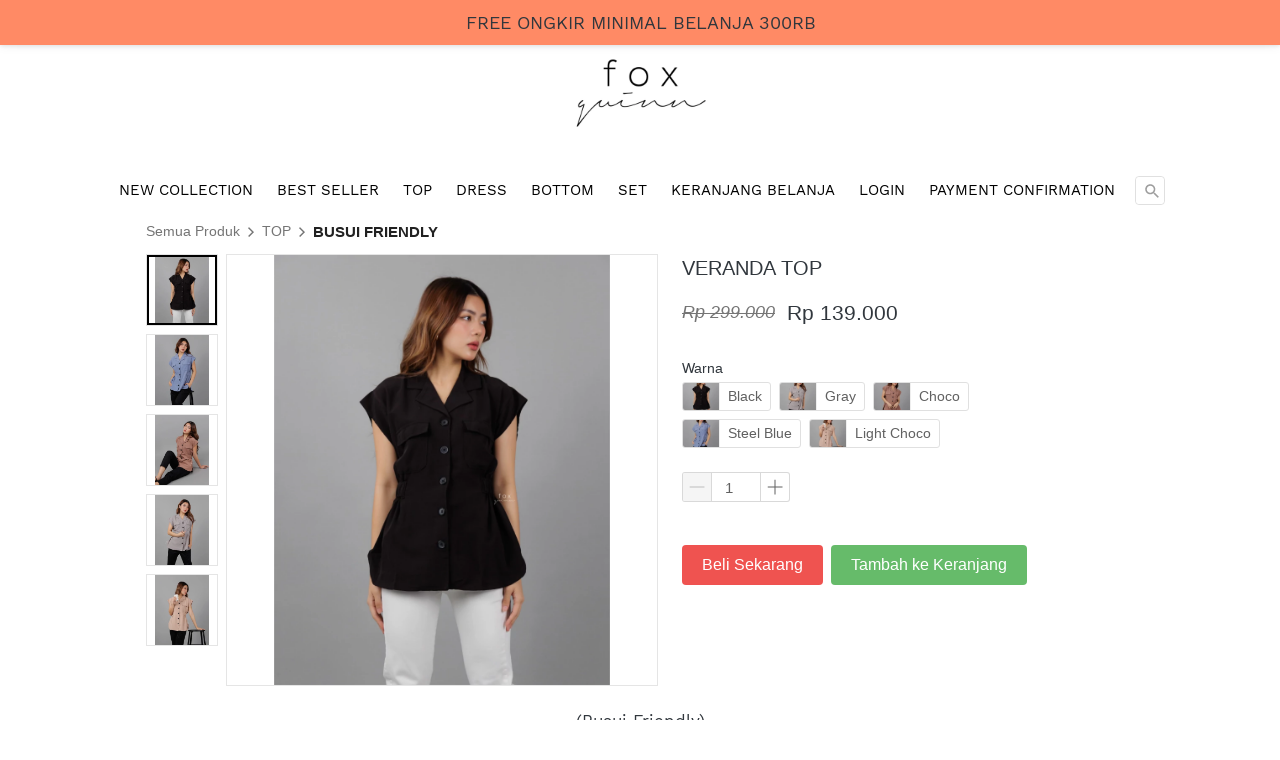

--- FILE ---
content_type: text/html; charset=utf-8
request_url: https://www.foxquinn.com/product/veranda-top
body_size: 32765
content:
<!DOCTYPE html><html dir="ltr" lang="id"><head prefix="og: http://ogp.me/ns# fb: http://ogp.me/ns/fb# product: http://ogp.me/ns/product#"><meta charset=utf-8><meta property="og:locale" content="id_ID"><meta content='width=device-width,initial-scale=1.0,shrink-to-fit=no' name='viewport'/><noscript><style>.lazyimg{opacity:1 !important}</style></noscript><!-- Google Tag Manager -->
<script>(function(w,d,s,l,i){w[l]=w[l]||[];w[l].push({'gtm.start':
new Date().getTime(),event:'gtm.js'});var f=d.getElementsByTagName(s)[0],
j=d.createElement(s),dl=l!='dataLayer'?'&l='+l:'';j.async=true;j.src=
'https://www.googletagmanager.com/gtm.js?id='+i+dl;f.parentNode.insertBefore(j,f);
})(window,document,'script','dataLayer','GTM-NZKQ4T5');</script>
<!-- End Google Tag Manager --><script>window.IMAGE_CDN_DOMAIN="img.bducdn.my.id";window.PNG_IMAGE_CDN_DOMAIN="png.bducdn.my.id";</script><script>!function (w, d, t) {
      w.TiktokAnalyticsObject=t;var ttq=w[t]=w[t]||[];ttq.methods=["page","track","identify","instances","debug","on","off","once","ready","alias","group","enableCookie","disableCookie"],ttq.setAndDefer=function(t,e){t[e]=function(){t.push([e].concat(Array.prototype.slice.call(arguments,0)))}};for(var i=0;i<ttq.methods.length;i++)ttq.setAndDefer(ttq,ttq.methods[i]);ttq.instance=function(t){for(var e=ttq._i[t]||[],n=0;n<ttq.methods.length;n++)ttq.setAndDefer(e,ttq.methods[n]);return e},ttq.load=function(e,n){var i="https://analytics.tiktok.com/i18n/pixel/events.js";ttq._i=ttq._i||{},ttq._i[e]=[],ttq._i[e]._u=i,ttq._t=ttq._t||{},ttq._t[e]=+new Date,ttq._o=ttq._o||{},ttq._o[e]=n||{};var o=document.createElement("script");o.type="text/javascript",o.async=!0,o.src=i+"?sdkid="+e+"&lib="+t;var a=document.getElementsByTagName("script")[0];a.parentNode.insertBefore(o,a)};ttq.load('C33FQFNG09F7S5THKN9G');ttq.page();}(window, document, 'ttq');</script><script>
!function(f){if(f.fbq)return;n=f.fbq=function(){n.callMethod?n.callMethod.apply(n,arguments):n.queue.push(arguments)};n.queue=[];if(!f._fbq)f._fbq=n;n.push=n;n.loaded=!0;n.version='2.0'}(window);fbq('init','318286935654924');fbq('addPixelId','2419515488068090');fbq('addPixelId','186607542749938');fbq('addPixelId','209689578506498');fbq('track','PageView');;window._fbids="318286935654924,2419515488068090,186607542749938,209689578506498"</script><script async src='//connect.facebook.net/en_US/fbevents.js'></script><link href="https://www.foxquinn.com/product/veranda-top" rel="canonical"/><meta property="og:url" content="https://www.foxquinn.com/product/veranda-top"/><meta property="twitter:url" content="https://www.foxquinn.com/product/veranda-top"/><script type="application/ld+json">{"@type":"Product","mpn":"P-ZNAwwz","name":"VERANDA TOP","sku":"P-ZNAwwz","itemCondition":"http://schema.org/NewCondition","description":"(Busui Friendly). All Size Bust up to 102cm, Length 65cm. Lingkar Perut 74-88cm, Panjang Lengan 9cm, Lingkar Lengan 43cm, Lingkar Ketiak 52cm. Available:. Black, Gray, Choco, Steel Blue, Light Choco. Bahan: Premium","offers":{"@type":"Offer","price":139000,"priceValidUntil":"2100-12-31T00:00:00.000Z","priceCurrency":"IDR","availability":"http://schema.org/InStock","url":"https://www.foxquinn.com/product/veranda-top"},"image":{"@type":"ImageObject","width":1200,"height":1535,"url":"https://img.bducdn.my.id/img/1200/bkc82a9nbkema0yrra/hWQ6TNw5b3fgscphWVFIntPDQikxSSYO8BCbWCSx04w.jpg"},"brand":"www.foxquinn.com","@context":"http://schema.org"}</script><meta property="og:type" content="product"><meta property="twitter:card" content="summary_large_image"><meta name="google" content="notranslate"/><meta name="mobile-web-app-capable" content="yes"><meta name="apple-mobile-web-app-capable" content="yes"/><meta name="mobile-web-app-title" content="www.foxquinn.com"/><meta name="apple-mobile-web-app-title" content="www.foxquinn.com"/><title>VERANDA TOP</title><meta property="og:title" content="VERANDA TOP"><meta property="twitter:title" content="VERANDA TOP"><meta name="description" content="(Busui Friendly). All Size Bust up to 102cm, Length 65cm. Lingkar Perut 74-88cm, Panjang Lengan 9cm, Lingkar Lengan 43cm, Lingkar Ketiak 52cm. Available:. Black, Gray, Choco, Steel Blue, Light Choco. Bahan: Premium"/><meta property="og:description" content="(Busui Friendly). All Size Bust up to 102cm, Length 65cm. Lingkar Perut 74-88cm, Panjang Lengan 9cm, Lingkar Lengan 43cm, Lingkar Ketiak 52cm. Available:. Black, Gray, Choco, Steel Blue, Light Choco. Bahan: Premium"/><meta property="twitter:description" content="(Busui Friendly). All Size Bust up to 102cm, Length 65cm. Lingkar Perut 74-88cm, Panjang Lengan 9cm, Lingkar Lengan 43cm, Lingkar Ketiak 52cm. Available:. Black, Gray, Choco, Steel Blue, Light Choco. Bahan: Premium"/><link rel="preload" href="https://fonts.gstatic.com/s/worksans/v8/QGY_z_wNahGAdqQ43RhVcIgYT2Xz5u32K0nXBi8Jpg.woff2" as="font" crossorigin><link rel="preload" href="https://fonts.gstatic.com/s/amaranth/v11/KtkuALODe433f0j1zMnFHdA.woff2" as="font" crossorigin><style>@font-face {font-display:swap;font-family: 'Work Sans';font-style: normal;font-weight: 400;src: url(https://fonts.gstatic.com/s/worksans/v8/QGY_z_wNahGAdqQ43RhVcIgYT2Xz5u32K0nXBi8Jpg.woff2) format('woff2');unicode-range: U+0000-00FF, U+0131, U+0152-0153, U+02BB-02BC, U+02C6, U+02DA, U+02DC, U+2000-206F, U+2074, U+20AC, U+2122, U+2191, U+2193, U+2212, U+2215, U+FEFF, U+FFFD;}@font-face {font-display:swap;font-family: 'Amaranth';font-style: normal;font-weight: 400;src: url(https://fonts.gstatic.com/s/amaranth/v11/KtkuALODe433f0j1zMnFHdA.woff2) format('woff2');unicode-range: U+0000-00FF, U+0131, U+0152-0153, U+02BB-02BC, U+02C6, U+02DA, U+02DC, U+2000-206F, U+2074, U+20AC, U+2122, U+2191, U+2193, U+2212, U+2215, U+FEFF, U+FFFD;}</style><link href="//img.bducdn.my.id/img/32/bkc82a9nbkema0yrra/fgkLoq7ruGazHSjfgRuohMUQzVOiZSWaFRpJeA8KlGg.jpg" rel="shortcut icon" type="image/png"/><link href="//img.bducdn.my.id/img/32/bkc82a9nbkema0yrra/fgkLoq7ruGazHSjfgRuohMUQzVOiZSWaFRpJeA8KlGg.jpg" rel="apple-touch-icon" sizes="180x180"/><meta name="apple-mobile-web-app-status-bar-style" content="black"/><link href="//img.bducdn.my.id/img/32/bkc82a9nbkema0yrra/fgkLoq7ruGazHSjfgRuohMUQzVOiZSWaFRpJeA8KlGg.jpg" rel="apple-touch-startup-image" media="(device-width: 375px) and (device-height: 667px) and (-webkit-device-pixel-ratio: 2)"><meta property="og:image" content="https://img.bducdn.my.id/img/1200/bkc82a9nbkema0yrra/hWQ6TNw5b3fgscphWVFIntPDQikxSSYO8BCbWCSx04w.jpg"/><meta property="twitter:image" content="https://img.bducdn.my.id/img/1200/bkc82a9nbkema0yrra/hWQ6TNw5b3fgscphWVFIntPDQikxSSYO8BCbWCSx04w.jpg"/><meta property="og:image:height" content="1535"/><meta property="og:image:width" content="1200"/><script>var _m;window.onerror=function(m,u,l,c,e){if(!u||_m===m)return;_m=m;var xhr=new XMLHttpRequest();xhr.open('POST','//e.brdu.pw/_/error',true);xhr.send(JSON.stringify({m:m,u:u,l:l,c:c,t:e && e.message,s:e && e.stack,r:document.referrer}));return false}</script>
<script>var PHONE_COUNTRY_CODE='62'</script><script>var DEFAULT_CURRENCY="IDR"</script><script>var START_TIME=Date.now();var _lwp=[];window.bdjp=_wpjp;function _wpjp(t,r,i){window.bdjp===_wpjp&&_lwp.push([t,r,i])}</script>
<script>var initialStore=JSON.parse("[{\"query\":{\"children\":[{\"fieldName\":\"id\",\"kind\":\"Field\",\"metadata\":{\"isGenerated\":true,\"isRequisite\":true},\"type\":\"ID\"},{\"children\":[{\"children\":[{\"fieldName\":\"id\",\"kind\":\"Field\",\"metadata\":{\"isRequisite\":true},\"type\":\"ID\"}],\"fieldName\":\"customer\",\"kind\":\"Field\",\"metadata\":{\"canHaveSubselections\":true,\"inferredRootCallName\":\"node\",\"inferredPrimaryKey\":\"id\"},\"type\":\"CustomerMe\"},{\"fieldName\":\"id\",\"kind\":\"Field\",\"metadata\":{\"isGenerated\":true,\"isRequisite\":true},\"type\":\"ID\"}],\"id\":\"8FE::client\",\"kind\":\"Fragment\",\"metadata\":{\"plural\":false},\"name\":\"CustomURL_SessionRelayQL\",\"type\":\"Session\"}],\"fieldName\":\"session\",\"isDeferred\":false,\"kind\":\"Query\",\"metadata\":{},\"name\":\"SessionRoute\",\"type\":\"Session\"},\"result\":{\"session\":{\"id\":\"$session\",\"customer\":null}}},{\"query\":{\"children\":[{\"fieldName\":\"id\",\"kind\":\"Field\",\"metadata\":{\"isGenerated\":true,\"isRequisite\":true},\"type\":\"ID\"},{\"children\":[{\"fieldName\":\"id\",\"kind\":\"Field\",\"metadata\":{\"isRequisite\":true},\"type\":\"ID\"},{\"fieldName\":\"mainDomain\",\"kind\":\"Field\",\"metadata\":{},\"type\":\"MustString\"},{\"fieldName\":\"layoutSettings\",\"kind\":\"Field\",\"metadata\":{},\"type\":\"JSON\"},{\"alias\":\"page\",\"calls\":[{\"kind\":\"Call\",\"name\":\"url\",\"metadata\":{\"type\":null},\"value\":{\"kind\":\"CallValue\",\"callValue\":\"/product/veranda-top\"}}],\"children\":[{\"fieldName\":\"id\",\"kind\":\"Field\",\"metadata\":{\"isRequisite\":true},\"type\":\"ID\"},{\"fieldName\":\"lastUpdate\",\"kind\":\"Field\",\"metadata\":{},\"type\":\"Float\"},{\"fieldName\":\"url\",\"kind\":\"Field\",\"metadata\":{},\"type\":\"String\"},{\"fieldName\":\"name\",\"kind\":\"Field\",\"metadata\":{},\"type\":\"MustString\"},{\"fieldName\":\"data\",\"kind\":\"Field\",\"metadata\":{},\"type\":\"JSON\"}],\"fieldName\":\"customUrlPageOpt\",\"kind\":\"Field\",\"metadata\":{\"canHaveSubselections\":true,\"inferredRootCallName\":\"node\",\"inferredPrimaryKey\":\"id\"},\"type\":\"CustomPage\"},{\"alias\":\"footer\",\"calls\":[{\"kind\":\"Call\",\"name\":\"id\",\"metadata\":{\"type\":null},\"value\":{\"kind\":\"CallValue\",\"callValue\":\"footer\"}}],\"children\":[{\"fieldName\":\"id\",\"kind\":\"Field\",\"metadata\":{\"isRequisite\":true},\"type\":\"ID\"},{\"fieldName\":\"lastUpdate\",\"kind\":\"Field\",\"metadata\":{},\"type\":\"Float\"},{\"fieldName\":\"data\",\"kind\":\"Field\",\"metadata\":{},\"type\":\"JSON\"}],\"fieldName\":\"layout\",\"kind\":\"Field\",\"metadata\":{\"canHaveSubselections\":true},\"type\":\"Layout\"},{\"alias\":\"navigation\",\"calls\":[{\"kind\":\"Call\",\"name\":\"id\",\"metadata\":{\"type\":null},\"value\":{\"kind\":\"CallValue\",\"callValue\":\"navigation\"}}],\"children\":[{\"fieldName\":\"id\",\"kind\":\"Field\",\"metadata\":{\"isRequisite\":true},\"type\":\"ID\"},{\"fieldName\":\"lastUpdate\",\"kind\":\"Field\",\"metadata\":{},\"type\":\"Float\"},{\"fieldName\":\"data\",\"kind\":\"Field\",\"metadata\":{},\"type\":\"JSON\"}],\"fieldName\":\"layout\",\"kind\":\"Field\",\"metadata\":{\"canHaveSubselections\":true},\"type\":\"Layout\"}],\"id\":\"8FF::client\",\"kind\":\"Fragment\",\"metadata\":{\"plural\":false},\"name\":\"CustomURL_CampRelayQL\",\"type\":\"Camp\"}],\"fieldName\":\"camp\",\"isDeferred\":false,\"kind\":\"Query\",\"metadata\":{},\"name\":\"CampRoute\",\"type\":\"Camp\"},\"result\":{\"camp\":{\"id\":\"bkc82a9nbkema0yrra\",\"mainDomain\":\"www.foxquinn.com\",\"layoutSettings\":{\"favicon\":{\"type\":\"image\",\"source\":\"cdn://img/_/bkc82a9nbkema0yrra/fgkLoq7ruGazHSjfgRuohMUQzVOiZSWaFRpJeA8KlGg.jpg#dc=0d0d0d&w=1024&h=1024\"},\"maxWidth\":1024,\"baseFontFace\":null,\"backgroundColor\":\"#ffffff\"},\"_customUrlPageOpt3TUq8p\":null,\"_layout2bLhbd\":{\"id\":\"+D-footer\",\"lastUpdate\":1768807909367,\"data\":{\"theme\":\"basic\",\"colors\":{\"item\":\"#F5F5F5\",\"title\":\"#EEEEEE\",\"background\":\"#757575\"},\"design\":\"basic\",\"maxWidth\":1024,\"sections\":[{\"ID\":\"i75696700\",\"name\":\"Perusahaan\",\"type\":\"footer.links\",\"sections\":[{\"ID\":\"i75696696\",\"link\":{\"route\":\"page\",\"fireEvent\":\"viewContent\",\"routeType\":1,\"routeObjectID\":\"L-19if5q\"},\"text\":\"Tentang Kami\",\"type\":\"footer.links.link\"},{\"ID\":\"i75696698\",\"link\":{\"route\":\"product.category\",\"fireEvent\":\"none\",\"routeType\":1},\"text\":\"Daftar Produk\",\"type\":\"footer.links.link\"},{\"ID\":\"1582199000037_8799\",\"link\":{\"route\":\"page\",\"fireEvent\":\"viewContent\",\"routeType\":1,\"routeObjectID\":\"L-bju5W\"},\"text\":\"Testimonial\",\"type\":\"footer.links.link\"},{\"ID\":\"i75696699\",\"link\":{\"route\":\"confirmPayment\",\"fireEvent\":\"addToCart\",\"routeType\":1},\"text\":\"Konfirmasi Pembayaran\",\"type\":\"footer.links.link\"}],\"lastUpdate\":1633243010268},{\"ID\":\"1582198890302_638\",\"name\":\"Pusat Bantuan\",\"type\":\"footer.links\",\"sections\":[{\"ID\":\"i98578168\",\"link\":{\"route\":\"page\",\"fireEvent\":\"viewContent\",\"routeType\":1,\"routeObjectID\":\"L-ZF6CoV\"},\"text\":\"Cara Order\",\"type\":\"footer.links.link\"},{\"ID\":\"i98578169\",\"link\":{\"route\":\"page\",\"fireEvent\":\"viewContent\",\"routeType\":1,\"routeObjectID\":\"L-Z1VgPCw\"},\"text\":\"Pertanyaan Umum\",\"type\":\"footer.links.link\"},{\"ID\":\"1582198962193_1628\",\"link\":{\"route\":\"page\",\"fireEvent\":\"viewContent\",\"routeType\":1,\"routeObjectID\":\"L-1dSBJ2\"},\"text\":\"Retur / Refund\",\"type\":\"footer.links.link\"}],\"lastUpdate\":1633243010268},{\"ID\":\"1582199158780_7752\",\"name\":\"Customer Service\",\"type\":\"footer.links\",\"sections\":[{\"ID\":\"i98578168\",\"link\":{\"url\":\"https://mauorder.online/wa-website\",\"route\":\"home\",\"fireEvent\":\"lead\",\"routeType\":2},\"text\":\"WA : 0877 8924 4399\",\"type\":\"footer.links.link\"}],\"lastUpdate\":1633243010268},{\"ID\":\"i75696713\",\"name\":\"Info Promo & Produk Terbaru\",\"type\":\"footer.subscribeToEmail\",\"colors\":{\"button\":\"#B71C1C\"},\"actionText\":\"SUBSCRIBE\",\"lastUpdate\":1633243010268,\"placeholder\":\"Masukan email di sini\"},{\"ID\":\"i75696705\",\"name\":\"Social Media\",\"type\":\"footer.socialLinks\",\"sections\":[{\"ID\":\"i75696703\",\"media\":\"instagram\",\"mediaID\":\"foxquinn.official\"}],\"lastUpdate\":1633243010268}],\"copyrightContent\":{\"content\":{\"blocks\":[{\"text\":\" © FOXQUINN 2018 - All rights reserved. \",\"inlineStyleRanges\":[{\"style\":\"background.#ffffff\",\"length\":1,\"offset\":1},{\"style\":\"background.#ffffff\",\"length\":20,\"offset\":19}]}],\"version\":\"1\",\"entityMap\":{}},\"fontFace\":\"Amaranth\",\"fontSize\":\"smaller\",\"horizontalPosition\":\"center\"},\"useCustomCopyright\":true}},\"_layout2Ppcen\":{\"id\":\"+D-navigation\",\"lastUpdate\":1768807909367,\"data\":{\"logo\":{\"type\":\"image\",\"source\":\"cdn://img/_/bkc82a9nbkema0yrra/3NsYBnzlEVqDM6lEwqIkhwhH.jpg#dc=0d0d0d&w=1024&h=1024\"},\"theme\":\"basic\",\"colors\":{\"text\":\"#000000\",\"textHover\":\"#ffffff\",\"background\":\"rgba(255,255,255,0)\",\"textHoverBackground\":\"#FFCDD2\"},\"design\":\"throne\",\"height\":52,\"shadow\":0,\"fontFace\":\"Work Sans\",\"maxWidth\":-1,\"position\":\"static\",\"sections\":[{\"type\":\"nav.separator\",\"lastUpdate\":1633243010268},{\"ID\":\"1582106821302_9680\",\"link\":{\"route\":\"page\",\"fireEvent\":\"custom\",\"routeType\":1,\"routeObjectID\":\"L-Z1B9qkC\",\"fireEventPayload\":{\"tiktok\":{\"eventType\":\"Browse\",\"eventGroup\":\"ecommerce\"},\"eventName\":\"View Category\"}},\"text\":\"NEW COLLECTION\",\"type\":\"nav.link\",\"color\":\"#2196F3\",\"showWhen\":\"always\",\"lastUpdate\":1633243010268,\"displayType\":\"link\"},{\"ID\":\"1587798229965_9563\",\"link\":{\"route\":\"page\",\"fireEvent\":\"custom\",\"routeType\":1,\"routeObjectID\":\"L-1iJaR5\",\"fireEventPayload\":{\"tiktok\":{\"eventType\":\"Browse\",\"eventGroup\":\"ecommerce\"},\"eventName\":\"View Category\"}},\"text\":\"BEST SELLER\",\"type\":\"nav.link\",\"color\":\"#2196F3\",\"showWhen\":\"always\",\"lastUpdate\":1633243010268,\"displayType\":\"link\"},{\"ID\":\"1582106883855_3670\",\"link\":{\"route\":\"product.category\",\"fireEvent\":\"custom\",\"routeType\":1,\"routeObjectID\":\"M-1582108639601\",\"fireEventPayload\":{\"tiktok\":{\"eventType\":\"Browse\",\"eventGroup\":\"ecommerce\",\"singlePixelID\":\"C30UBC3MHA61H4GMQQ0G\"},\"eventName\":\"View Category\"}},\"text\":\"TOP\",\"type\":\"nav.link\",\"color\":\"#2196F3\",\"showWhen\":\"always\",\"lastUpdate\":1633243010268,\"displayType\":\"link\"},{\"ID\":\"1582106895236_2913\",\"link\":{\"route\":\"product.category\",\"fireEvent\":\"custom\",\"routeType\":1,\"routeObjectID\":\"M-1582108633882\",\"fireEventPayload\":{\"tiktok\":{\"eventType\":\"Browse\",\"eventGroup\":\"ecommerce\",\"singlePixelID\":\"C30UBC3MHA61H4GMQQ0G\"},\"eventName\":\"View Category\"}},\"text\":\"DRESS\",\"type\":\"nav.link\",\"color\":\"#2196F3\",\"showWhen\":\"always\",\"lastUpdate\":1633243010268,\"displayType\":\"link\"},{\"ID\":\"1582106904902_5331\",\"link\":{\"route\":\"product.category\",\"fireEvent\":\"custom\",\"routeType\":1,\"routeObjectID\":\"M-1582108651310\",\"fireEventPayload\":{\"tiktok\":{\"eventType\":\"Browse\",\"eventGroup\":\"ecommerce\"},\"eventName\":\"View Category\"}},\"text\":\"BOTTOM\",\"type\":\"nav.link\",\"color\":\"#2196F3\",\"showWhen\":\"always\",\"lastUpdate\":1633243010268,\"displayType\":\"link\"},{\"ID\":\"1582106944131_6516\",\"link\":{\"route\":\"product.category\",\"fireEvent\":\"custom\",\"routeType\":1,\"routeObjectID\":\"M-1582108642253\",\"fireEventPayload\":{\"tiktok\":{\"eventType\":\"Browse\",\"eventGroup\":\"v2\"},\"eventName\":\"View Category\"}},\"text\":\"SET\",\"type\":\"nav.link\",\"color\":\"#2196F3\",\"showWhen\":\"always\",\"lastUpdate\":1633243010268,\"displayType\":\"link\"},{\"ID\":\"i71023130\",\"link\":{\"route\":\"shopping.cart\",\"fireEvent\":\"addToCart\",\"routeType\":1,\"fireEventPayload\":{\"tiktok\":{\"eventType\":\"AddToCart\",\"eventGroup\":\"v2\"}}},\"text\":\"KERANJANG BELANJA\",\"type\":\"nav.link\",\"color\":\"#2196F3\",\"showWhen\":\"always\",\"lastUpdate\":1633243010268,\"displayType\":\"link\"},{\"ID\":\"i71023131\",\"link\":{\"route\":\"login\",\"fireEvent\":\"none\",\"routeType\":1,\"fireEventPayload\":{\"tiktok\":{\"eventGroup\":\"-\"}}},\"text\":\"LOGIN\",\"type\":\"nav.link\",\"color\":\"#2196F3\",\"showWhen\":\"notLogged\",\"lastUpdate\":1633243010268,\"displayType\":\"link\"},{\"ID\":\"i71023132\",\"link\":{\"route\":\"my.account\",\"routeType\":1},\"text\":\"Akun Saya\",\"type\":\"nav.link\",\"showWhen\":\"logged\",\"lastUpdate\":1633243010268},{\"ID\":\"i71023133\",\"link\":{\"route\":\"logout\",\"fireEvent\":\"none\",\"routeType\":1},\"text\":\"Logout\",\"type\":\"nav.link\",\"color\":\"#2196F3\",\"showWhen\":\"logged\",\"lastUpdate\":1633243010268,\"displayType\":\"link\"},{\"ID\":\"1582106920601_2939\",\"link\":{\"route\":\"confirmPayment\",\"fireEvent\":\"none\",\"routeType\":1,\"fireEventPayload\":{\"tiktok\":{\"eventGroup\":\"-\"}}},\"text\":\"PAYMENT CONFIRMATION\",\"type\":\"nav.link\",\"color\":\"#2196F3\",\"showWhen\":\"always\",\"lastUpdate\":1633243010268,\"displayType\":\"link\"},{\"ID\":\"i71023134\",\"type\":\"nav.search\",\"widthType\":\"medium\",\"lastUpdate\":1633243010268,\"marginType\":\"small\",\"displayType\":\"icon\",\"placeholder\":\"Cari ...\"}],\"logoWidth\":150,\"separator\":false,\"mobileIcons\":{\"shoppingCart\":{\"type\":\"inlineSvg\",\"source\":{\"child\":\"\x3cpath d=\\\"M408.8 103.5c-.3-3.1-2.9-5.5-6-5.5h-67.2v-6.3c0-50.5-41.1-91.7-91.7-91.7s-91.7 41.1-91.7 91.7V98H85.1c-3.1 0-5.7 2.4-6 5.5L50.3 428.3v.5c0 32.6 30.4 59.2 67.7 59.2h252c37.3 0 67.7-26.5 67.7-59.2v-.5l-28.9-324.8zM164.3 91.7C164.3 47.8 200 12 244 12s79.7 35.7 79.7 79.7V98H164.3v-6.3zM370 476H118c-30.6 0-55.5-21-55.7-46.9L90.6 110h61.7v50.1c0 3.3 2.7 6 6 6s6-2.7 6-6V110h159.3v50.1c0 3.3 2.7 6 6 6s6-2.7 6-6V110h61.7l28.3 319.1c-.1 25.9-25 46.9-55.6 46.9z\\\"/\x3e\x3cpath d=\\\"M308.7 257.3c-2.3-2.4-6.1-2.4-8.4-.1l-78 78-34.5-34.5c-2.3-2.3-6.1-2.3-8.5 0-2.3 2.3-2.3 6.1 0 8.5l38.8 38.8c1.2 1.2 2.7 1.8 4.2 1.8s3.1-.6 4.2-1.8l82.2-82.2c2.3-2.3 2.3-6.1 0-8.5z\\\"/\x3e\",\"viewbox\":\"0 0 488 488\"}}},\"mobileFontFace\":\"Work Sans\",\"makeAllTextCapital\":false}}}}},{\"query\":{\"children\":[{\"fieldName\":\"id\",\"kind\":\"Field\",\"metadata\":{\"isGenerated\":true,\"isRequisite\":true},\"type\":\"ID\"},{\"children\":[{\"fieldName\":\"id\",\"kind\":\"Field\",\"metadata\":{\"isRequisite\":true},\"type\":\"ID\"},{\"fieldName\":\"name\",\"kind\":\"Field\",\"metadata\":{},\"type\":\"MustString\"},{\"alias\":\"page\",\"calls\":[{\"kind\":\"Call\",\"name\":\"id\",\"metadata\":{\"type\":null},\"value\":{\"kind\":\"CallValue\",\"callValue\":\"product.detail\"}}],\"children\":[{\"fieldName\":\"id\",\"kind\":\"Field\",\"metadata\":{\"isRequisite\":true},\"type\":\"ID\"},{\"fieldName\":\"lastUpdate\",\"kind\":\"Field\",\"metadata\":{},\"type\":\"Float\"},{\"fieldName\":\"data\",\"kind\":\"Field\",\"metadata\":{},\"type\":\"JSON\"}],\"fieldName\":\"layout\",\"kind\":\"Field\",\"metadata\":{\"canHaveSubselections\":true},\"type\":\"Layout\"}],\"id\":\"8FH::client\",\"kind\":\"Fragment\",\"metadata\":{\"plural\":false},\"name\":\"RenderPage_CampRelayQL\",\"type\":\"Camp\"}],\"fieldName\":\"camp\",\"isDeferred\":false,\"kind\":\"Query\",\"metadata\":{},\"name\":\"RenderPage\",\"type\":\"Camp\"},\"result\":{\"camp\":{\"id\":\"bkc82a9nbkema0yrra\",\"name\":\"Foxquinn\",\"_layout2YNiJg\":{\"id\":\"+D-product.detail\",\"lastUpdate\":1768725674873,\"data\":{\"maxWidth\":-1,\"sections\":[{\"ID\":\"i71023156\",\"type\":\"product.breadcrumbs\",\"background\":{\"paddingVertical\":6,\"paddingDifferent\":true},\"lastUpdate\":1633243010268},{\"ID\":\"i71023157\",\"type\":\"product.buyForm\",\"colors\":{\"variationHighlight\":\"#2196F3\"},\"design\":\"basic\",\"buttons\":[{\"v\":2,\"ID\":\"i71023074\",\"size\":\"large\",\"text\":\"Beli Sekarang\",\"usage\":\"checkout\",\"colors\":{\"button\":\"#EF5350\"},\"design\":\"fill\",\"radius\":4,\"shadow\":0,\"fontFace\":\"default\",\"usageFireEvent\":\"addToCart\",\"usageFireEventPayload\":{\"tiktok\":{\"eventType\":\"AddToCart\",\"eventGroup\":\"ecommerce\"}}},{\"ID\":\"i71023075\",\"size\":\"large\",\"text\":\"Tambah ke Keranjang\",\"usage\":\"addToCart\",\"colors\":{\"button\":\"#66BB6A\"},\"design\":\"fill\",\"radius\":4,\"shadow\":0,\"fontFace\":\"default\",\"usagePopup\":{\"maxWidth\":400,\"sections\":[{\"ID\":\"1\",\"type\":\"text\",\"content\":{\"content\":{\"blocks\":[{\"text\":\"Barang berhasil dimasukkan ke keranjang\",\"type\":\"header-two\"}]}}},{\"ID\":\"2\",\"type\":\"buttons\",\"space\":1,\"sections\":[{\"ID\":\"1\",\"link\":{\"route\":\"shopping.cart\",\"routeType\":1},\"text\":\"Lihat Keranjang\"},{\"ID\":\"2\",\"link\":{\"routeType\":10,\"pageAction\":\"closePopup\"},\"text\":\"Kembali Berbelanja\",\"design\":\"ghost\"}],\"background\":{\"paddingVertical\":0}}],\"background\":{\"backgroundType\":\"color\",\"backgroundColor\":\"#ffffff\",\"paddingVertical\":12,\"paddingDifferent\":true,\"paddingBottomSize\":18},\"borderRadius\":8},\"usageAfterClick\":\"popup\"}],\"fireEvent\":{\"view\":\"viewContent\"},\"productID\":\"P-1VSjQ2\",\"showPrice\":\"always\",\"showStock\":0,\"showTotal\":0,\"lastUpdate\":1633243010268,\"nameFontFace\":\"default\",\"weightFormat\":\"no\",\"counterFormat\":1,\"priceFontFace\":\"default\",\"thumbnailPosition\":\"left\",\"variationSelection\":\"full\",\"disableImageDownload\":true,\"showWholesalePriceTable\":1},{\"ID\":\"i71023158\",\"type\":\"product.description\",\"fontFace\":\"Work Sans\",\"lastUpdate\":1633243010268,\"blockUserSelect\":false,\"descriptionWidth\":0,\"defaultFontWeight\":\"300\"},{\"ID\":\"i71023159\",\"type\":\"text\",\"content\":{\"content\":{\"blocks\":[{\"text\":\"Produk Lainnya\",\"type\":\"header-two\"}]},\"fontFace\":\"default\",\"fontSize\":\"medium\",\"textAlign\":\"left\",\"textShadow\":\"none\",\"horizontalPosition\":\"left\"},\"background\":{\"dim\":0,\"parallax\":8,\"backgroundType\":\"none\",\"backgroundColor\":\"#EEEEEE\",\"paddingVertical\":30,\"paddingDifferent\":true},\"lastUpdate\":1633243010268},{\"ID\":\"i71023160\",\"row\":3,\"type\":\"product.list\",\"align\":\"center\",\"badge\":{\"fonts\":{\"title\":\"default\",\"number\":\"default\"}},\"fonts\":{\"name\":\"Work Sans\",\"price\":\"Work Sans\",\"salePrice\":\"Work Sans\"},\"share\":{\"text\":\"Share\",\"sections\":[{\"ID\":\"i71023066\",\"media\":\"linkedin\"},{\"ID\":\"i71023067\",\"media\":\"facebook\"},{\"ID\":\"i71023068\",\"media\":\"lineChat\"},{\"ID\":\"i71023069\",\"media\":\"twitter\"},{\"ID\":\"i71023070\",\"media\":\"googlePlus\"},{\"ID\":\"i71023071\",\"media\":\"whatsApp\"},{\"ID\":\"i71023072\",\"media\":\"telegram\"}]},\"space\":2,\"button\":{\"size\":\"medium\",\"text\":\"Lihat Detil\",\"usage\":\"viewDetail\",\"design\":\"fill\",\"hidden\":true,\"radius\":4,\"shadow\":0},\"colors\":{\"name\":\"#2196F3\",\"image\":\"#ffffff\",\"price\":\"#616161\",\"border\":\"rgba(255,255,255,0)\",\"salePrice\":\"#EF5350\",\"borderRadius\":4},\"column\":3,\"design\":\"cards\",\"shadow\":0,\"nameRow\":1,\"listType\":\"manual\",\"nameAlign\":\"flex-start\",\"priceType\":\"minPrice\",\"showPrice\":\"always\",\"background\":{\"dim\":0,\"parallax\":8,\"backgroundType\":\"none\",\"backgroundColor\":\"#EEEEEE\"},\"customList\":[\"P-EDLB7\",\"P-2vDmbA\",\"P-G0v8F\",\"P-ZFWo1H\",\"P-ZYYUPh\",\"P-13fLc3\"],\"imageRatio\":\"100%\",\"lastUpdate\":1633243010268,\"priceAlign\":\"flex-start\",\"stockBadge\":{\"fonts\":{\"text\":\"default\"}},\"canLoadMore\":false,\"imageResize\":\"contain\",\"borderRadius\":4,\"onImageHover\":\"-\"},{\"ID\":\"1582283346325_2564\",\"type\":\"space\",\"design\":\"basic\",\"height\":30,\"lastUpdate\":1633243010268},{\"ID\":\"1640927817114_7450\",\"type\":\"floating.group\",\"shadow\":1,\"position\":\"top\",\"sections\":[{\"ID\":\"i157333243\",\"type\":\"text\",\"content\":{\"content\":{\"blocks\":[{\"text\":\"FREE ONGKIR MINIMAL BELANJA 300RB\",\"type\":\"header-three\",\"inlineStyleRanges\":[{\"style\":\"fontWeight.400\",\"length\":33,\"offset\":0}]}],\"version\":\"1\",\"entityMap\":{}},\"fontFace\":\"Work Sans\",\"fontSize\":\"small\",\"textAlign\":\"center\",\"textShadow\":\"none\",\"horizontalPosition\":\"center\"},\"background\":{\"dim\":0,\"parallax\":8,\"backgroundType\":\"none\",\"backgroundColor\":\"#EEEEEE\"}}],\"background\":{\"dim\":0,\"parallax\":8,\"backgroundType\":\"color\",\"backgroundColor\":\"#FF8A65\",\"paddingVertical\":10}}]}}}}},{\"query\":{\"children\":[{\"fieldName\":\"id\",\"kind\":\"Field\",\"metadata\":{\"isGenerated\":true,\"isRequisite\":true},\"type\":\"ID\"},{\"children\":[{\"alias\":\"page\",\"calls\":[{\"kind\":\"Call\",\"name\":\"id\",\"metadata\":{\"type\":null},\"value\":{\"kind\":\"CallValue\",\"callValue\":\"L-1iJaR5\"}}],\"children\":[{\"fieldName\":\"url\",\"kind\":\"Field\",\"metadata\":{},\"type\":\"String\"},{\"fieldName\":\"id\",\"kind\":\"Field\",\"metadata\":{\"isGenerated\":true,\"isRequisite\":true},\"type\":\"ID\"}],\"fieldName\":\"pageOpt\",\"kind\":\"Field\",\"metadata\":{\"canHaveSubselections\":true,\"inferredRootCallName\":\"node\",\"inferredPrimaryKey\":\"id\"},\"type\":\"CustomPage\"},{\"fieldName\":\"id\",\"kind\":\"Field\",\"metadata\":{\"isGenerated\":true,\"isRequisite\":true},\"type\":\"ID\"}],\"id\":\"8FZ::client\",\"kind\":\"Fragment\",\"metadata\":{\"plural\":false},\"name\":\"SmartLink_CampRelayQL\",\"type\":\"Camp\"}],\"fieldName\":\"camp\",\"isDeferred\":false,\"kind\":\"Query\",\"metadata\":{},\"name\":\"CampRoute\",\"type\":\"Camp\"},\"result\":{\"camp\":{\"id\":\"bkc82a9nbkema0yrra\",\"_pageOpt196NaA\":{\"url\":\"/best-seller\",\"id\":\"L-1iJaR5\"}}}},{\"query\":{\"children\":[{\"fieldName\":\"id\",\"kind\":\"Field\",\"metadata\":{\"isGenerated\":true,\"isRequisite\":true},\"type\":\"ID\"},{\"children\":[{\"alias\":\"page\",\"calls\":[{\"kind\":\"Call\",\"name\":\"id\",\"metadata\":{\"type\":null},\"value\":{\"kind\":\"CallValue\",\"callValue\":\"L-Z1B9qkC\"}}],\"children\":[{\"fieldName\":\"url\",\"kind\":\"Field\",\"metadata\":{},\"type\":\"String\"},{\"fieldName\":\"id\",\"kind\":\"Field\",\"metadata\":{\"isGenerated\":true,\"isRequisite\":true},\"type\":\"ID\"}],\"fieldName\":\"pageOpt\",\"kind\":\"Field\",\"metadata\":{\"canHaveSubselections\":true,\"inferredRootCallName\":\"node\",\"inferredPrimaryKey\":\"id\"},\"type\":\"CustomPage\"},{\"fieldName\":\"id\",\"kind\":\"Field\",\"metadata\":{\"isGenerated\":true,\"isRequisite\":true},\"type\":\"ID\"}],\"id\":\"8G0::client\",\"kind\":\"Fragment\",\"metadata\":{\"plural\":false},\"name\":\"SmartLink_CampRelayQL\",\"type\":\"Camp\"}],\"fieldName\":\"camp\",\"isDeferred\":false,\"kind\":\"Query\",\"metadata\":{},\"name\":\"CampRoute\",\"type\":\"Camp\"},\"result\":{\"camp\":{\"id\":\"bkc82a9nbkema0yrra\",\"_pageOpt1zqQiR\":{\"url\":\"/new-collection\",\"id\":\"L-Z1B9qkC\"}}}},{\"query\":{\"children\":[{\"fieldName\":\"id\",\"kind\":\"Field\",\"metadata\":{\"isGenerated\":true,\"isRequisite\":true},\"type\":\"ID\"},{\"children\":[{\"alias\":\"category\",\"calls\":[{\"kind\":\"Call\",\"name\":\"id\",\"metadata\":{\"type\":null},\"value\":{\"kind\":\"CallValue\",\"callValue\":\"M-1582108651310\"}}],\"children\":[{\"fieldName\":\"slug\",\"kind\":\"Field\",\"metadata\":{},\"type\":\"MustString\"},{\"fieldName\":\"id\",\"kind\":\"Field\",\"metadata\":{\"isGenerated\":true,\"isRequisite\":true},\"type\":\"ID\"}],\"fieldName\":\"categoryOpt\",\"kind\":\"Field\",\"metadata\":{\"canHaveSubselections\":true},\"type\":\"ProductCategory\"},{\"fieldName\":\"id\",\"kind\":\"Field\",\"metadata\":{\"isGenerated\":true,\"isRequisite\":true},\"type\":\"ID\"}],\"id\":\"8G1::client\",\"kind\":\"Fragment\",\"metadata\":{\"plural\":false},\"name\":\"SmartLink_CampRelayQL\",\"type\":\"Camp\"}],\"fieldName\":\"camp\",\"isDeferred\":false,\"kind\":\"Query\",\"metadata\":{},\"name\":\"CampRoute\",\"type\":\"Camp\"},\"result\":{\"camp\":{\"id\":\"bkc82a9nbkema0yrra\",\"_categoryOpt35CrWj\":{\"slug\":\"bottom\",\"id\":\"M-1582108651310\"}}}},{\"query\":{\"children\":[{\"fieldName\":\"id\",\"kind\":\"Field\",\"metadata\":{\"isGenerated\":true,\"isRequisite\":true},\"type\":\"ID\"},{\"children\":[{\"alias\":\"category\",\"calls\":[{\"kind\":\"Call\",\"name\":\"id\",\"metadata\":{\"type\":null},\"value\":{\"kind\":\"CallValue\",\"callValue\":\"M-1582108633882\"}}],\"children\":[{\"fieldName\":\"slug\",\"kind\":\"Field\",\"metadata\":{},\"type\":\"MustString\"},{\"fieldName\":\"id\",\"kind\":\"Field\",\"metadata\":{\"isGenerated\":true,\"isRequisite\":true},\"type\":\"ID\"}],\"fieldName\":\"categoryOpt\",\"kind\":\"Field\",\"metadata\":{\"canHaveSubselections\":true},\"type\":\"ProductCategory\"},{\"fieldName\":\"id\",\"kind\":\"Field\",\"metadata\":{\"isGenerated\":true,\"isRequisite\":true},\"type\":\"ID\"}],\"id\":\"8G2::client\",\"kind\":\"Fragment\",\"metadata\":{\"plural\":false},\"name\":\"SmartLink_CampRelayQL\",\"type\":\"Camp\"}],\"fieldName\":\"camp\",\"isDeferred\":false,\"kind\":\"Query\",\"metadata\":{},\"name\":\"CampRoute\",\"type\":\"Camp\"},\"result\":{\"camp\":{\"id\":\"bkc82a9nbkema0yrra\",\"_categoryOpt4n3yoa\":{\"slug\":\"dress\",\"id\":\"M-1582108633882\"}}}},{\"query\":{\"children\":[{\"fieldName\":\"id\",\"kind\":\"Field\",\"metadata\":{\"isGenerated\":true,\"isRequisite\":true},\"type\":\"ID\"},{\"children\":[{\"alias\":\"category\",\"calls\":[{\"kind\":\"Call\",\"name\":\"id\",\"metadata\":{\"type\":null},\"value\":{\"kind\":\"CallValue\",\"callValue\":\"M-1582108642253\"}}],\"children\":[{\"fieldName\":\"slug\",\"kind\":\"Field\",\"metadata\":{},\"type\":\"MustString\"},{\"fieldName\":\"id\",\"kind\":\"Field\",\"metadata\":{\"isGenerated\":true,\"isRequisite\":true},\"type\":\"ID\"}],\"fieldName\":\"categoryOpt\",\"kind\":\"Field\",\"metadata\":{\"canHaveSubselections\":true},\"type\":\"ProductCategory\"},{\"fieldName\":\"id\",\"kind\":\"Field\",\"metadata\":{\"isGenerated\":true,\"isRequisite\":true},\"type\":\"ID\"}],\"id\":\"8G3::client\",\"kind\":\"Fragment\",\"metadata\":{\"plural\":false},\"name\":\"SmartLink_CampRelayQL\",\"type\":\"Camp\"}],\"fieldName\":\"camp\",\"isDeferred\":false,\"kind\":\"Query\",\"metadata\":{},\"name\":\"CampRoute\",\"type\":\"Camp\"},\"result\":{\"camp\":{\"id\":\"bkc82a9nbkema0yrra\",\"_categoryOpt3exHBG\":{\"slug\":\"jumpsuit-set\",\"id\":\"M-1582108642253\"}}}},{\"query\":{\"children\":[{\"fieldName\":\"id\",\"kind\":\"Field\",\"metadata\":{\"isGenerated\":true,\"isRequisite\":true},\"type\":\"ID\"},{\"children\":[{\"alias\":\"page\",\"calls\":[{\"kind\":\"Call\",\"name\":\"id\",\"metadata\":{\"type\":null},\"value\":{\"kind\":\"CallValue\",\"callValue\":\"L-bju5W\"}}],\"children\":[{\"fieldName\":\"url\",\"kind\":\"Field\",\"metadata\":{},\"type\":\"String\"},{\"fieldName\":\"id\",\"kind\":\"Field\",\"metadata\":{\"isGenerated\":true,\"isRequisite\":true},\"type\":\"ID\"}],\"fieldName\":\"pageOpt\",\"kind\":\"Field\",\"metadata\":{\"canHaveSubselections\":true,\"inferredRootCallName\":\"node\",\"inferredPrimaryKey\":\"id\"},\"type\":\"CustomPage\"},{\"fieldName\":\"id\",\"kind\":\"Field\",\"metadata\":{\"isGenerated\":true,\"isRequisite\":true},\"type\":\"ID\"}],\"id\":\"8G4::client\",\"kind\":\"Fragment\",\"metadata\":{\"plural\":false},\"name\":\"SmartLink_CampRelayQL\",\"type\":\"Camp\"}],\"fieldName\":\"camp\",\"isDeferred\":false,\"kind\":\"Query\",\"metadata\":{},\"name\":\"CampRoute\",\"type\":\"Camp\"},\"result\":{\"camp\":{\"id\":\"bkc82a9nbkema0yrra\",\"_pageOpt33OpGw\":{\"url\":\"/testimonial\",\"id\":\"L-bju5W\"}}}},{\"query\":{\"children\":[{\"fieldName\":\"id\",\"kind\":\"Field\",\"metadata\":{\"isGenerated\":true,\"isRequisite\":true},\"type\":\"ID\"},{\"children\":[{\"alias\":\"page\",\"calls\":[{\"kind\":\"Call\",\"name\":\"id\",\"metadata\":{\"type\":null},\"value\":{\"kind\":\"CallValue\",\"callValue\":\"L-19if5q\"}}],\"children\":[{\"fieldName\":\"url\",\"kind\":\"Field\",\"metadata\":{},\"type\":\"String\"},{\"fieldName\":\"id\",\"kind\":\"Field\",\"metadata\":{\"isGenerated\":true,\"isRequisite\":true},\"type\":\"ID\"}],\"fieldName\":\"pageOpt\",\"kind\":\"Field\",\"metadata\":{\"canHaveSubselections\":true,\"inferredRootCallName\":\"node\",\"inferredPrimaryKey\":\"id\"},\"type\":\"CustomPage\"},{\"fieldName\":\"id\",\"kind\":\"Field\",\"metadata\":{\"isGenerated\":true,\"isRequisite\":true},\"type\":\"ID\"}],\"id\":\"8G5::client\",\"kind\":\"Fragment\",\"metadata\":{\"plural\":false},\"name\":\"SmartLink_CampRelayQL\",\"type\":\"Camp\"}],\"fieldName\":\"camp\",\"isDeferred\":false,\"kind\":\"Query\",\"metadata\":{},\"name\":\"CampRoute\",\"type\":\"Camp\"},\"result\":{\"camp\":{\"id\":\"bkc82a9nbkema0yrra\",\"_pageOpt4oAtdM\":{\"url\":\"/tentang-kami\",\"id\":\"L-19if5q\"}}}},{\"query\":{\"children\":[{\"fieldName\":\"id\",\"kind\":\"Field\",\"metadata\":{\"isGenerated\":true,\"isRequisite\":true},\"type\":\"ID\"},{\"children\":[{\"alias\":\"page\",\"calls\":[{\"kind\":\"Call\",\"name\":\"id\",\"metadata\":{\"type\":null},\"value\":{\"kind\":\"CallValue\",\"callValue\":\"L-1dSBJ2\"}}],\"children\":[{\"fieldName\":\"url\",\"kind\":\"Field\",\"metadata\":{},\"type\":\"String\"},{\"fieldName\":\"id\",\"kind\":\"Field\",\"metadata\":{\"isGenerated\":true,\"isRequisite\":true},\"type\":\"ID\"}],\"fieldName\":\"pageOpt\",\"kind\":\"Field\",\"metadata\":{\"canHaveSubselections\":true,\"inferredRootCallName\":\"node\",\"inferredPrimaryKey\":\"id\"},\"type\":\"CustomPage\"},{\"fieldName\":\"id\",\"kind\":\"Field\",\"metadata\":{\"isGenerated\":true,\"isRequisite\":true},\"type\":\"ID\"}],\"id\":\"8G6::client\",\"kind\":\"Fragment\",\"metadata\":{\"plural\":false},\"name\":\"SmartLink_CampRelayQL\",\"type\":\"Camp\"}],\"fieldName\":\"camp\",\"isDeferred\":false,\"kind\":\"Query\",\"metadata\":{},\"name\":\"CampRoute\",\"type\":\"Camp\"},\"result\":{\"camp\":{\"id\":\"bkc82a9nbkema0yrra\",\"_pageOptgDCm\":{\"url\":\"/refund-and-retur\",\"id\":\"L-1dSBJ2\"}}}},{\"query\":{\"children\":[{\"fieldName\":\"id\",\"kind\":\"Field\",\"metadata\":{\"isGenerated\":true,\"isRequisite\":true},\"type\":\"ID\"},{\"children\":[{\"fieldName\":\"createdAt\",\"kind\":\"Field\",\"metadata\":{},\"type\":\"Float\"},{\"alias\":\"noRootLogo\",\"calls\":[{\"kind\":\"Call\",\"name\":\"key\",\"metadata\":{\"type\":null},\"value\":{\"kind\":\"CallValue\",\"callValue\":\"layout.noRootLogo\"}},{\"kind\":\"Call\",\"name\":\"context\",\"metadata\":{\"type\":null},\"value\":{\"kind\":\"CallValue\",\"callValue\":\"plan\"}}],\"fieldName\":\"flag\",\"kind\":\"Field\",\"metadata\":{},\"type\":\"Int\"},{\"alias\":\"forceNoRootLogo\",\"calls\":[{\"kind\":\"Call\",\"name\":\"key\",\"metadata\":{\"type\":null},\"value\":{\"kind\":\"CallValue\",\"callValue\":\"layout.forceNoRootLogo\"}}],\"fieldName\":\"flag\",\"kind\":\"Field\",\"metadata\":{},\"type\":\"Int\"},{\"fieldName\":\"id\",\"kind\":\"Field\",\"metadata\":{\"isGenerated\":true,\"isRequisite\":true},\"type\":\"ID\"}],\"id\":\"8G7::client\",\"kind\":\"Fragment\",\"metadata\":{\"plural\":false},\"name\":\"Footer_CampRelayQL\",\"type\":\"Camp\"}],\"fieldName\":\"camp\",\"isDeferred\":false,\"kind\":\"Query\",\"metadata\":{},\"name\":\"CampRoute\",\"type\":\"Camp\"},\"result\":{\"camp\":{\"id\":\"bkc82a9nbkema0yrra\",\"createdAt\":1582106502470,\"_flag2ZS3GU\":1,\"_flag4Byc1O\":0}}},{\"query\":{\"children\":[{\"fieldName\":\"id\",\"kind\":\"Field\",\"metadata\":{\"isGenerated\":true,\"isRequisite\":true},\"type\":\"ID\"},{\"children\":[{\"alias\":\"page\",\"calls\":[{\"kind\":\"Call\",\"name\":\"id\",\"metadata\":{\"type\":null},\"value\":{\"kind\":\"CallValue\",\"callValue\":\"L-ZF6CoV\"}}],\"children\":[{\"fieldName\":\"url\",\"kind\":\"Field\",\"metadata\":{},\"type\":\"String\"},{\"fieldName\":\"id\",\"kind\":\"Field\",\"metadata\":{\"isGenerated\":true,\"isRequisite\":true},\"type\":\"ID\"}],\"fieldName\":\"pageOpt\",\"kind\":\"Field\",\"metadata\":{\"canHaveSubselections\":true,\"inferredRootCallName\":\"node\",\"inferredPrimaryKey\":\"id\"},\"type\":\"CustomPage\"},{\"fieldName\":\"id\",\"kind\":\"Field\",\"metadata\":{\"isGenerated\":true,\"isRequisite\":true},\"type\":\"ID\"}],\"id\":\"8G8::client\",\"kind\":\"Fragment\",\"metadata\":{\"plural\":false},\"name\":\"SmartLink_CampRelayQL\",\"type\":\"Camp\"}],\"fieldName\":\"camp\",\"isDeferred\":false,\"kind\":\"Query\",\"metadata\":{},\"name\":\"CampRoute\",\"type\":\"Camp\"},\"result\":{\"camp\":{\"id\":\"bkc82a9nbkema0yrra\",\"_pageOptou3gU\":{\"url\":\"/cara-order\",\"id\":\"L-ZF6CoV\"}}}},{\"query\":{\"children\":[{\"fieldName\":\"id\",\"kind\":\"Field\",\"metadata\":{\"isGenerated\":true,\"isRequisite\":true},\"type\":\"ID\"},{\"children\":[{\"alias\":\"page\",\"calls\":[{\"kind\":\"Call\",\"name\":\"id\",\"metadata\":{\"type\":null},\"value\":{\"kind\":\"CallValue\",\"callValue\":\"L-Z1VgPCw\"}}],\"children\":[{\"fieldName\":\"url\",\"kind\":\"Field\",\"metadata\":{},\"type\":\"String\"},{\"fieldName\":\"id\",\"kind\":\"Field\",\"metadata\":{\"isGenerated\":true,\"isRequisite\":true},\"type\":\"ID\"}],\"fieldName\":\"pageOpt\",\"kind\":\"Field\",\"metadata\":{\"canHaveSubselections\":true,\"inferredRootCallName\":\"node\",\"inferredPrimaryKey\":\"id\"},\"type\":\"CustomPage\"},{\"fieldName\":\"id\",\"kind\":\"Field\",\"metadata\":{\"isGenerated\":true,\"isRequisite\":true},\"type\":\"ID\"}],\"id\":\"8G9::client\",\"kind\":\"Fragment\",\"metadata\":{\"plural\":false},\"name\":\"SmartLink_CampRelayQL\",\"type\":\"Camp\"}],\"fieldName\":\"camp\",\"isDeferred\":false,\"kind\":\"Query\",\"metadata\":{},\"name\":\"CampRoute\",\"type\":\"Camp\"},\"result\":{\"camp\":{\"id\":\"bkc82a9nbkema0yrra\",\"_pageOpt45xDW2\":{\"url\":\"/pertanyaan-umum\",\"id\":\"L-Z1VgPCw\"}}}},{\"query\":{\"children\":[{\"fieldName\":\"id\",\"kind\":\"Field\",\"metadata\":{\"isGenerated\":true,\"isRequisite\":true},\"type\":\"ID\"},{\"children\":[{\"alias\":\"category\",\"calls\":[{\"kind\":\"Call\",\"name\":\"id\",\"metadata\":{\"type\":null},\"value\":{\"kind\":\"CallValue\",\"callValue\":\"M-1582108639601\"}}],\"children\":[{\"fieldName\":\"slug\",\"kind\":\"Field\",\"metadata\":{},\"type\":\"MustString\"},{\"fieldName\":\"id\",\"kind\":\"Field\",\"metadata\":{\"isGenerated\":true,\"isRequisite\":true},\"type\":\"ID\"}],\"fieldName\":\"categoryOpt\",\"kind\":\"Field\",\"metadata\":{\"canHaveSubselections\":true},\"type\":\"ProductCategory\"},{\"fieldName\":\"id\",\"kind\":\"Field\",\"metadata\":{\"isGenerated\":true,\"isRequisite\":true},\"type\":\"ID\"}],\"id\":\"8Ga::client\",\"kind\":\"Fragment\",\"metadata\":{\"plural\":false},\"name\":\"SmartLink_CampRelayQL\",\"type\":\"Camp\"}],\"fieldName\":\"camp\",\"isDeferred\":false,\"kind\":\"Query\",\"metadata\":{},\"name\":\"CampRoute\",\"type\":\"Camp\"},\"result\":{\"camp\":{\"id\":\"bkc82a9nbkema0yrra\",\"_categoryOpt1NaP5N\":{\"slug\":\"top\",\"id\":\"M-1582108639601\"}}}},{\"query\":{\"children\":[{\"fieldName\":\"id\",\"kind\":\"Field\",\"metadata\":{\"isGenerated\":true,\"isRequisite\":true},\"type\":\"ID\"},{\"children\":[{\"alias\":\"product\",\"calls\":[{\"kind\":\"Call\",\"name\":\"slug\",\"metadata\":{\"type\":null},\"value\":{\"kind\":\"CallValue\",\"callValue\":\"veranda-top\"}},{\"kind\":\"Call\",\"name\":\"viewer\",\"metadata\":{\"type\":\"ViewerLevelEnum\"},\"value\":null}],\"children\":[{\"fieldName\":\"id\",\"kind\":\"Field\",\"metadata\":{\"isGenerated\":true,\"isRequisite\":true},\"type\":\"ID\"},{\"children\":[{\"fieldName\":\"id\",\"kind\":\"Field\",\"metadata\":{\"isRequisite\":true},\"type\":\"ID\"},{\"fieldName\":\"name\",\"kind\":\"Field\",\"metadata\":{},\"type\":\"MustString\"},{\"fieldName\":\"pictures\",\"kind\":\"Field\",\"metadata\":{\"isPlural\":true},\"type\":\"String\"},{\"fieldName\":\"sku\",\"kind\":\"Field\",\"metadata\":{},\"type\":\"String\"},{\"fieldName\":\"slug\",\"kind\":\"Field\",\"metadata\":{},\"type\":\"Slug\"},{\"fieldName\":\"omniIdList\",\"kind\":\"Field\",\"metadata\":{\"isPlural\":true},\"type\":\"String\"},{\"fieldName\":\"description\",\"kind\":\"Field\",\"metadata\":{},\"type\":\"JSON\"},{\"fieldName\":\"seoTitle\",\"kind\":\"Field\",\"metadata\":{},\"type\":\"String\"},{\"fieldName\":\"seoDescription\",\"kind\":\"Field\",\"metadata\":{},\"type\":\"String\"},{\"fieldName\":\"seoIndex\",\"kind\":\"Field\",\"metadata\":{},\"type\":\"Boolean\"},{\"fieldName\":\"preOrderDays\",\"kind\":\"Field\",\"metadata\":{},\"type\":\"Int\"},{\"fieldName\":\"preOrderDownPayment\",\"kind\":\"Field\",\"metadata\":{},\"type\":\"Int\"},{\"fieldName\":\"stockManagement\",\"kind\":\"Field\",\"metadata\":{},\"type\":\"Int\"},{\"fieldName\":\"ratingStats\",\"kind\":\"Field\",\"metadata\":{},\"type\":\"JSON\"},{\"fieldName\":\"minPurchaseCount\",\"kind\":\"Field\",\"metadata\":{},\"type\":\"Int\"},{\"fieldName\":\"maxPurchaseCount\",\"kind\":\"Field\",\"metadata\":{},\"type\":\"Int\"},{\"children\":[{\"fieldName\":\"authorName\",\"kind\":\"Field\",\"metadata\":{},\"type\":\"String\"},{\"fieldName\":\"rating\",\"kind\":\"Field\",\"metadata\":{},\"type\":\"Int\"},{\"fieldName\":\"review\",\"kind\":\"Field\",\"metadata\":{},\"type\":\"JSON\"},{\"fieldName\":\"id\",\"kind\":\"Field\",\"metadata\":{\"isGenerated\":true,\"isRequisite\":true},\"type\":\"ID\"}],\"fieldName\":\"reviewSample\",\"kind\":\"Field\",\"metadata\":{\"canHaveSubselections\":true,\"inferredRootCallName\":\"node\",\"inferredPrimaryKey\":\"id\"},\"type\":\"ProductReview\"},{\"children\":[{\"fieldName\":\"name\",\"kind\":\"Field\",\"metadata\":{},\"type\":\"MustString\"},{\"fieldName\":\"id\",\"kind\":\"Field\",\"metadata\":{\"isGenerated\":true,\"isRequisite\":true},\"type\":\"ID\"}],\"fieldName\":\"category\",\"kind\":\"Field\",\"metadata\":{\"canHaveSubselections\":true},\"type\":\"ProductCategory\"},{\"children\":[{\"fieldName\":\"ID\",\"kind\":\"Field\",\"metadata\":{},\"type\":\"MustString\"},{\"fieldName\":\"name\",\"kind\":\"Field\",\"metadata\":{},\"type\":\"MustString\"},{\"children\":[{\"fieldName\":\"ID\",\"kind\":\"Field\",\"metadata\":{},\"type\":\"MustString\"},{\"fieldName\":\"name\",\"kind\":\"Field\",\"metadata\":{},\"type\":\"MustString\"},{\"fieldName\":\"image\",\"kind\":\"Field\",\"metadata\":{},\"type\":\"String\"},{\"fieldName\":\"color\",\"kind\":\"Field\",\"metadata\":{},\"type\":\"String\"}],\"fieldName\":\"options\",\"kind\":\"Field\",\"metadata\":{\"canHaveSubselections\":true,\"isPlural\":true},\"type\":\"ProductVariationOption\"}],\"fieldName\":\"variations\",\"kind\":\"Field\",\"metadata\":{\"canHaveSubselections\":true,\"isPlural\":true},\"type\":\"ProductVariation\"},{\"children\":[{\"fieldName\":\"variationID\",\"kind\":\"Field\",\"metadata\":{},\"type\":\"MustString\"},{\"fieldName\":\"stock\",\"kind\":\"Field\",\"metadata\":{},\"type\":\"Int\"},{\"fieldName\":\"id\",\"kind\":\"Field\",\"metadata\":{\"isGenerated\":true,\"isRequisite\":true},\"type\":\"ID\"}],\"fieldName\":\"stocks\",\"kind\":\"Field\",\"metadata\":{\"canHaveSubselections\":true,\"isPlural\":true},\"type\":\"ProductStock\"},{\"children\":[{\"fieldName\":\"variationID\",\"kind\":\"Field\",\"metadata\":{},\"type\":\"MustString\"},{\"fieldName\":\"weight\",\"kind\":\"Field\",\"metadata\":{},\"type\":\"Float\"}],\"fieldName\":\"weights\",\"kind\":\"Field\",\"metadata\":{\"canHaveSubselections\":true,\"isPlural\":true},\"type\":\"ProductWeight\"},{\"calls\":[{\"kind\":\"Call\",\"name\":\"reseller\",\"metadata\":{\"type\":null},\"value\":{\"kind\":\"CallValue\",\"callValue\":true}}],\"children\":[{\"fieldName\":\"variationID\",\"kind\":\"Field\",\"metadata\":{},\"type\":\"MustString\"},{\"fieldName\":\"price\",\"kind\":\"Field\",\"metadata\":{},\"type\":\"Price\"},{\"fieldName\":\"preOrderPrice\",\"kind\":\"Field\",\"metadata\":{},\"type\":\"Price\"},{\"fieldName\":\"salePrice\",\"kind\":\"Field\",\"metadata\":{},\"type\":\"Price\"},{\"fieldName\":\"currency\",\"kind\":\"Field\",\"metadata\":{},\"type\":\"Int\"}],\"fieldName\":\"prices\",\"kind\":\"Field\",\"metadata\":{\"canHaveSubselections\":true,\"isPlural\":true},\"type\":\"ProductPrice\"}],\"id\":\"8Gb::client\",\"kind\":\"Fragment\",\"metadata\":{\"plural\":false},\"name\":\"BuyProductRelayQL\",\"type\":\"Product\"}],\"fieldName\":\"productBySlug\",\"kind\":\"Field\",\"metadata\":{\"canHaveSubselections\":true,\"inferredRootCallName\":\"node\",\"inferredPrimaryKey\":\"id\"},\"type\":\"Product\"},{\"fieldName\":\"id\",\"kind\":\"Field\",\"metadata\":{\"isGenerated\":true,\"isRequisite\":true},\"type\":\"ID\"},{\"children\":[{\"fieldName\":\"id\",\"kind\":\"Field\",\"metadata\":{\"isRequisite\":true},\"type\":\"ID\"},{\"fieldName\":\"currency\",\"kind\":\"Field\",\"metadata\":{},\"type\":\"Int\"},{\"calls\":[{\"kind\":\"Call\",\"name\":\"keys\",\"metadata\":{\"type\":null},\"value\":[{\"kind\":\"CallValue\",\"callValue\":\"sitemap.products\"},{\"kind\":\"CallValue\",\"callValue\":\"security.relaxTrademarks\"}]}],\"fieldName\":\"flags\",\"kind\":\"Field\",\"metadata\":{\"isPlural\":true},\"type\":\"Int\"}],\"id\":\"8Gc::client\",\"kind\":\"Fragment\",\"metadata\":{\"plural\":false},\"name\":\"BuyProductRelayQL\",\"type\":\"Camp\"}],\"id\":\"8Gd::client\",\"kind\":\"Fragment\",\"metadata\":{\"plural\":false},\"name\":\"BuyProduct_CampRelayQL\",\"type\":\"Camp\"}],\"fieldName\":\"camp\",\"isDeferred\":false,\"kind\":\"Query\",\"metadata\":{},\"name\":\"SlugRoute\",\"type\":\"Camp\"},\"result\":{\"camp\":{\"id\":\"bkc82a9nbkema0yrra\",\"_productBySlug1QHcnT\":{\"id\":\"P-ZNAwwz\",\"name\":\"VERANDA TOP\",\"pictures\":[\"cdn://img/_/bkc82a9nbkema0yrra/hWQ6TNw5b3fgscphWVFIntPDQikxSSYO8BCbWCSx04w.jpg#dc=9f9d9c&w=3335&h=4267\",\"cdn://img/_/bkc82a9nbkema0yrra/hWQ6TNw5b3fgscphWVFdPPZEGlMUMDTBOZDvNcPMKA.jpg#dc=919198&w=3335&h=4267\",\"cdn://img/_/bkc82a9nbkema0yrra/hW1lFasQp6obfZnhWFOWOqAtAfTf9SA2YwxtASqmcNQ.jpg#dc=9e9491&w=3335&h=4268\",\"cdn://img/_/bkc82a9nbkema0yrra/hWQ4pbpvnXavhmyhWVFX4RVfgx9S8sQ8ucKKGwoJmjlA.jpg#dc=a19b9a&w=3335&h=4268\",\"cdn://img/_/bkc82a9nbkema0yrra/hWV46PIAZRi6HvAhWVF4RQSI1yhUMVTDq9VVfMK1j1g.jpg#dc=a29a97&w=3334&h=4268\"],\"sku\":null,\"slug\":\"veranda-top\",\"omniIdList\":[],\"description\":{\"blocks\":[{\"data\":{\"align\":\"center\"},\"text\":\"(Busui Friendly)\"},{\"data\":{\"align\":\"center\"},\"text\":\"\"},{\"data\":{\"align\":\"center\"},\"text\":\"All Size Bust up to 102cm, Length 65cm\"},{\"data\":{\"align\":\"center\"},\"text\":\"Lingkar Perut 74-88cm, Panjang Lengan 9cm, Lingkar Lengan 43cm, Lingkar Ketiak 52cm\"},{\"data\":{\"align\":\"center\"},\"text\":\"\"},{\"data\":{\"align\":\"center\"},\"text\":\"Available:\"},{\"data\":{\"align\":\"center\"},\"text\":\"Black, Gray, Choco, Steel Blue, Light Choco\"},{\"data\":{\"align\":\"center\"},\"text\":\"\"},{\"data\":{\"align\":\"center\"},\"text\":\"Bahan: Premium Cotton\"}],\"version\":\"1\",\"entityMap\":{}},\"seoTitle\":null,\"seoDescription\":null,\"seoIndex\":true,\"preOrderDays\":null,\"preOrderDownPayment\":null,\"stockManagement\":2,\"ratingStats\":null,\"minPurchaseCount\":null,\"maxPurchaseCount\":null,\"reviewSample\":null,\"category\":{\"name\":\"BUSUI FRIENDLY\",\"id\":\"M-1582108672404\"},\"variations\":[{\"ID\":\"0\",\"name\":\"Warna\",\"options\":[{\"ID\":\"1\",\"name\":\"Black\",\"image\":\"cdn://img/_/bkc82a9nbkema0yrra/hWQ6TNw5b3fgscphWVFIntPDQikxSSYO8BCbWCSx04w.jpg#dc=9f9d9c&w=3335&h=4267\",\"color\":null},{\"ID\":\"2\",\"name\":\"Gray\",\"image\":\"cdn://img/_/bkc82a9nbkema0yrra/hWQ4pbpvnXavhmyhWVFX4RVfgx9S8sQ8ucKKGwoJmjlA.jpg#dc=a19b9a&w=3335&h=4268\",\"color\":null},{\"ID\":\"3\",\"name\":\"Choco\",\"image\":\"cdn://img/_/bkc82a9nbkema0yrra/hWVu3TK0LhDOiLMxhWVFTxShqDnv6w6SDeQXstTYaBgw.jpg#dc=988b87&w=3334&h=4268\",\"color\":null},{\"ID\":\"4\",\"name\":\"Steel Blue\",\"image\":\"cdn://img/_/bkc82a9nbkema0yrra/hWQ6TNw5b3fgscphWVFdPPZEGlMUMDTBOZDvNcPMKA.jpg#dc=919198&w=3335&h=4267\",\"color\":null},{\"ID\":\"5\",\"name\":\"Light Choco\",\"image\":\"cdn://img/_/bkc82a9nbkema0yrra/hWV46PIAZRi6HvAhWVF4RQSI1yhUMVTDq9VVfMK1j1g.jpg#dc=a29a97&w=3334&h=4268\",\"color\":null}]}],\"stocks\":[{\"variationID\":\"0:1\",\"stock\":0,\"id\":\"2+F-P-ZNAwwz-0:1\"},{\"variationID\":\"0:2\",\"stock\":0,\"id\":\"2+F-P-ZNAwwz-0:2\"},{\"variationID\":\"0:3\",\"stock\":0,\"id\":\"2+F-P-ZNAwwz-0:3\"},{\"variationID\":\"0:4\",\"stock\":0,\"id\":\"2+F-P-ZNAwwz-0:4\"},{\"variationID\":\"0:5\",\"stock\":0,\"id\":\"2+F-P-ZNAwwz-0:5\"}],\"weights\":[{\"variationID\":\"\",\"weight\":400}],\"_pricespvzTv\":[{\"variationID\":\"\",\"price\":139000,\"preOrderPrice\":null,\"salePrice\":299000,\"currency\":0}]},\"currency\":2,\"_flags2LjRCd\":[1,1]}}},{\"query\":{\"children\":[{\"fieldName\":\"id\",\"kind\":\"Field\",\"metadata\":{\"isGenerated\":true,\"isRequisite\":true},\"type\":\"ID\"},{\"children\":[{\"calls\":[{\"kind\":\"Call\",\"name\":\"ids\",\"metadata\":{\"type\":null},\"value\":[{\"kind\":\"CallValue\",\"callValue\":\"P-EDLB7\"},{\"kind\":\"CallValue\",\"callValue\":\"P-2vDmbA\"},{\"kind\":\"CallValue\",\"callValue\":\"P-G0v8F\"},{\"kind\":\"CallValue\",\"callValue\":\"P-ZFWo1H\"},{\"kind\":\"CallValue\",\"callValue\":\"P-ZYYUPh\"},{\"kind\":\"CallValue\",\"callValue\":\"P-13fLc3\"}]}],\"children\":[{\"fieldName\":\"id\",\"kind\":\"Field\",\"metadata\":{\"isGenerated\":true,\"isRequisite\":true},\"type\":\"ID\"},{\"children\":[{\"fieldName\":\"id\",\"kind\":\"Field\",\"metadata\":{\"isRequisite\":true},\"type\":\"ID\"},{\"fieldName\":\"slug\",\"kind\":\"Field\",\"metadata\":{},\"type\":\"Slug\"},{\"fieldName\":\"name\",\"kind\":\"Field\",\"metadata\":{},\"type\":\"MustString\"},{\"fieldName\":\"ratingStats\",\"kind\":\"Field\",\"metadata\":{},\"type\":\"JSON\"},{\"fieldName\":\"hasStock\",\"kind\":\"Field\",\"metadata\":{},\"type\":\"Boolean\"},{\"calls\":[{\"kind\":\"Call\",\"name\":\"reseller\",\"metadata\":{\"type\":null},\"value\":{\"kind\":\"CallValue\",\"callValue\":true}}],\"fieldName\":\"minPrice\",\"kind\":\"Field\",\"metadata\":{},\"type\":\"Price\"},{\"calls\":[{\"kind\":\"Call\",\"name\":\"reseller\",\"metadata\":{\"type\":null},\"value\":{\"kind\":\"CallValue\",\"callValue\":true}}],\"fieldName\":\"maxPrice\",\"kind\":\"Field\",\"metadata\":{},\"type\":\"Price\"},{\"calls\":[{\"kind\":\"Call\",\"name\":\"reseller\",\"metadata\":{\"type\":null},\"value\":{\"kind\":\"CallValue\",\"callValue\":true}}],\"fieldName\":\"minSalePrice\",\"kind\":\"Field\",\"metadata\":{},\"type\":\"Price\"},{\"calls\":[{\"kind\":\"Call\",\"name\":\"first\",\"metadata\":{\"type\":null},\"value\":{\"kind\":\"CallValue\",\"callValue\":1}}],\"fieldName\":\"pictures\",\"kind\":\"Field\",\"metadata\":{\"isPlural\":true},\"type\":\"String\"}],\"id\":\"8Ge::client\",\"kind\":\"Fragment\",\"metadata\":{\"plural\":false},\"name\":\"ProductListRelayQL\",\"type\":\"Product\"}],\"fieldName\":\"productsOf\",\"kind\":\"Field\",\"metadata\":{\"canHaveSubselections\":true,\"inferredRootCallName\":\"node\",\"inferredPrimaryKey\":\"id\",\"isPlural\":true},\"type\":\"Product\"},{\"fieldName\":\"id\",\"kind\":\"Field\",\"metadata\":{\"isGenerated\":true,\"isRequisite\":true},\"type\":\"ID\"},{\"children\":[{\"fieldName\":\"currency\",\"kind\":\"Field\",\"metadata\":{},\"type\":\"Int\"},{\"fieldName\":\"id\",\"kind\":\"Field\",\"metadata\":{\"isGenerated\":true,\"isRequisite\":true},\"type\":\"ID\"}],\"id\":\"8Gf::client\",\"kind\":\"Fragment\",\"metadata\":{\"plural\":false},\"name\":\"ProductListRelayQL\",\"type\":\"Camp\"}],\"id\":\"8Gg::client\",\"kind\":\"Fragment\",\"metadata\":{\"plural\":false},\"name\":\"ProductList_CampRelayQL\",\"type\":\"Camp\"}],\"fieldName\":\"camp\",\"isDeferred\":false,\"kind\":\"Query\",\"metadata\":{},\"name\":\"CampRoute\",\"type\":\"Camp\"},\"result\":{\"camp\":{\"id\":\"bkc82a9nbkema0yrra\",\"_productsOf1Wv1Kf\":[{\"id\":\"P-EDLB7\",\"slug\":\"celine-knit-top\",\"name\":\"CELINE KNIT TOP\",\"ratingStats\":null,\"hasStock\":true,\"_minPrice30KID5\":199000,\"_maxPrice2WFay1\":199000,\"_minSalePrice3ub8kY\":399000,\"_pictures1A32Zn\":[\"cdn://img/_/bkc82a9nbkema0yrra/LArLQoIF0mxMCRzLArX79iP2z5xA8iQAeFoWEqnfCkw.jpg#dc=451823&w=800&h=1024\"]},{\"id\":\"P-2vDmbA\",\"slug\":\"jian-cheongsam-dress\",\"name\":\"JIAN CHEONGSAM DRESS\",\"ratingStats\":null,\"hasStock\":true,\"_minPrice30KID5\":259000,\"_maxPrice2WFay1\":259000,\"_minSalePrice3ub8kY\":529000,\"_pictures1A32Zn\":[\"cdn://img/_/bkc82a9nbkema0yrra/LArsLHr6zFlovhLAr7OGVcXDAnNgESNWhU8pp20c3g.jpg#dc=e5e1e1&w=800&h=1024\"]},{\"id\":\"P-G0v8F\",\"slug\":\"riri-cheongsam-top\",\"name\":\"RIRI CHEONGSAM TOP\",\"ratingStats\":null,\"hasStock\":true,\"_minPrice30KID5\":229000,\"_maxPrice2WFay1\":229000,\"_minSalePrice3ub8kY\":459000,\"_pictures1A32Zn\":[\"cdn://img/_/bkc82a9nbkema0yrra/LArLb8KRJm4FsXZLArIB6n4Yn1NnBKT6WzENYBs1M8rg.jpg#dc=d8d6d5&w=800&h=1024\"]},{\"id\":\"P-ZFWo1H\",\"slug\":\"rou-cheongsam-dress\",\"name\":\"ROU CHEONGSAM DRESS\",\"ratingStats\":null,\"hasStock\":true,\"_minPrice30KID5\":259000,\"_maxPrice2WFay1\":259000,\"_minSalePrice3ub8kY\":529000,\"_pictures1A32Zn\":[\"cdn://img/_/bkc82a9nbkema0yrra/LAriPS708v2rALtvLArKvPSqSVvUNATofpwblPr4Rvg.jpg#dc=431822&w=800&h=1024\"]},{\"id\":\"P-ZYYUPh\",\"slug\":\"song-cheongsam-knit-top\",\"name\":\"SONG CHEONGSAM KNIT TOP\",\"ratingStats\":null,\"hasStock\":true,\"_minPrice30KID5\":249000,\"_maxPrice2WFay1\":249000,\"_minSalePrice3ub8kY\":499000,\"_pictures1A32Zn\":[\"cdn://img/_/bkc82a9nbkema0yrra/LArsISVWGpjh0fCLArKhiVaIcldsnGQxOjmRj2Aknktw.jpg#dc=40181f&w=800&h=1024\"]},{\"id\":\"P-13fLc3\",\"slug\":\"leora-knit-top\",\"name\":\"LEORA KNIT TOP\",\"ratingStats\":null,\"hasStock\":true,\"_minPrice30KID5\":239000,\"_maxPrice2WFay1\":239000,\"_minSalePrice3ub8kY\":499000,\"_pictures1A32Zn\":[\"cdn://img/_/bkc82a9nbkema0yrra/LsayA1PJ9tE7CXSLsUCO4IJuOghx6TA2RPIhaNXorQ.jpg#dc=cfccca&w=800&h=1024\"]}],\"currency\":2}}},{\"query\":{\"children\":[{\"fieldName\":\"id\",\"kind\":\"Field\",\"metadata\":{\"isGenerated\":true,\"isRequisite\":true},\"type\":\"ID\"},{\"children\":[{\"alias\":\"product\",\"calls\":[{\"kind\":\"Call\",\"name\":\"slug\",\"metadata\":{\"type\":null},\"value\":{\"kind\":\"CallValue\",\"callValue\":\"veranda-top\"}},{\"kind\":\"Call\",\"name\":\"viewer\",\"metadata\":{\"type\":\"ViewerLevelEnum\"},\"value\":null}],\"children\":[{\"children\":[{\"children\":[{\"fieldName\":\"id\",\"kind\":\"Field\",\"metadata\":{\"isRequisite\":true},\"type\":\"ID\"},{\"fieldName\":\"name\",\"kind\":\"Field\",\"metadata\":{},\"type\":\"MustString\"},{\"fieldName\":\"slug\",\"kind\":\"Field\",\"metadata\":{},\"type\":\"MustString\"}],\"fieldName\":\"categoryCrumbs\",\"kind\":\"Field\",\"metadata\":{\"canHaveSubselections\":true,\"isPlural\":true},\"type\":\"ProductCategory\"},{\"fieldName\":\"id\",\"kind\":\"Field\",\"metadata\":{\"isGenerated\":true,\"isRequisite\":true},\"type\":\"ID\"}],\"fieldName\":\"category\",\"kind\":\"Field\",\"metadata\":{\"canHaveSubselections\":true},\"type\":\"ProductCategory\"},{\"fieldName\":\"id\",\"kind\":\"Field\",\"metadata\":{\"isGenerated\":true,\"isRequisite\":true},\"type\":\"ID\"}],\"fieldName\":\"productBySlug\",\"kind\":\"Field\",\"metadata\":{\"canHaveSubselections\":true,\"inferredRootCallName\":\"node\",\"inferredPrimaryKey\":\"id\"},\"type\":\"Product\"},{\"fieldName\":\"id\",\"kind\":\"Field\",\"metadata\":{\"isGenerated\":true,\"isRequisite\":true},\"type\":\"ID\"}],\"id\":\"8Gh::client\",\"kind\":\"Fragment\",\"metadata\":{\"plural\":false},\"name\":\"BasicBreadcrumbs_CampRelayQL\",\"type\":\"Camp\"}],\"fieldName\":\"camp\",\"isDeferred\":false,\"kind\":\"Query\",\"metadata\":{},\"name\":\"SlugRoute\",\"type\":\"Camp\"},\"result\":{\"camp\":{\"id\":\"bkc82a9nbkema0yrra\",\"_productBySlug1QHcnT\":{\"category\":{\"categoryCrumbs\":[{\"id\":\"M-1582108639601\",\"name\":\"TOP\",\"slug\":\"top\"},{\"id\":\"M-1582108672404\",\"name\":\"BUSUI FRIENDLY\",\"slug\":\"busui-friendly\"}],\"id\":\"M-1582108672404\"},\"id\":\"P-ZNAwwz\"}}}}]");var _cdnd="https://bducdn.my.id/5437/"</script>
<script>if(!window.Intl){var s=document.createElement('script');s.src='https://bducdn.my.id/polyfill/Intl-id.js';document.getElementsByTagName('head')[0].appendChild(s);}</script>
<script>!function(e,n){"object"==typeof exports&&"undefined"!=typeof module?n():"function"==typeof define&&define.amd?define(n):n()}(0,function(){function e(){}function n(e){if(!(this instanceof n))throw new TypeError("mustusenew");if("function"!=typeof e)throw new TypeError("nofn");this._state=0,this._handled=!1,this._value=undefined,this._deferreds=[],f(e,this)}function t(e,t){for(;3===e._state;)e=e._value;0!==e._state?(e._handled=!0,n._immediateFn(function(){var n=1===e._state?t.onFulfilled:t.onRejected;if(null!==n){var i;try{i=n(e._value)}catch(f){return void r(t.promise,f)}o(t.promise,i)}else(1===e._state?o:r)(t.promise,e._value)})):e._deferreds.push(t)}function o(e,t){try{if(t===e)throw new TypeError("resolveself.");if(t&&("object"==typeof t||"function"==typeof t)){var o=t.then;if(t instanceof n)return e._state=3,e._value=t,void i(e);if("function"==typeof o)return void f(function(e,n){return function(){e.apply(n,arguments)}}(o,t),e)}e._state=1,e._value=t,i(e)}catch(u){r(e,u)}}function r(e,n){e._state=2,e._value=n,i(e)}function i(e){2===e._state&&0===e._deferreds.length&&n._immediateFn(function(){e._handled||n._unhandledRejectionFn(e._value)});for(var o=0,r=e._deferreds.length;r>o;o++)t(e,e._deferreds[o]);e._deferreds=null}function f(e,n){var t=!1;try{e(function(e){t||(t=!0,o(n,e))},function(e){t||(t=!0,r(n,e))})}catch(i){if(t)return;t=!0,r(n,i)}}var u=function(e){var n=this.constructor;return this.then(function(t){return n.resolve(e()).then(function(){return t})},function(t){return n.resolve(e()).then(function(){return n.reject(t)})})},c=setTimeout;n.prototype["catch"]=function(e){return this.then(null,e)},n.prototype.then=function(n,o){var r=new this.constructor(e);return t(this,new function(e,n,t){this.onFulfilled="function"==typeof e?e:null,this.onRejected="function"==typeof n?n:null,this.promise=t}(n,o,r)),r},n.prototype["finally"]=u,n.all=function(e){return new n(function(n,t){function o(e,f){try{if(f&&("object"==typeof f||"function"==typeof f)){var u=f.then;if("function"==typeof u)return void u.call(f,function(n){o(e,n)},t)}r[e]=f,0==--i&&n(r)}catch(c){t(c)}}if(!e||"undefined"==typeof e.length)throw new TypeError("notarray");var r=Array.prototype.slice.call(e);if(0===r.length)return n([]);for(var i=r.length,f=0;r.length>f;f++)o(f,r[f])})},n.resolve=function(e){return e&&"object"==typeof e&&e.constructor===n?e:new n(function(n){n(e)})},n.reject=function(e){return new n(function(n,t){t(e)})},n.race=function(e){return new n(function(n,t){for(var o=0,r=e.length;r>o;o++)e[o].then(n,t)})},n._immediateFn="function"==typeof setImmediate&&function(e){setImmediate(e)}||function(e){c(e,0)},n._unhandledRejectionFn=function(e){void 0!==console&&console&&console.warn("Unhandled Promise:",e)};var l=window;l.Promise?l.Promise.prototype["finally"]||(l.Promise.prototype["finally"]=u):l.Promise=n});</script>
<script async crossorigin="anonymous" src="https://bducdn.my.id/5437/camp.js"></script><script async crossorigin="anonymous" src="https://bducdn.my.id/5437/0.js"></script>
<script async crossorigin="anonymous" src="https://bducdn.my.id/5437/16.js"></script>
<script async crossorigin="anonymous" src="https://bducdn.my.id/5437/25.js"></script>
<script async crossorigin="anonymous" src="https://bducdn.my.id/5437/19.js"></script>
<script async crossorigin="anonymous" src="https://bducdn.my.id/5437/47.js"></script>
<script async crossorigin="anonymous" src="https://bducdn.my.id/5437/15.js"></script>
<script async crossorigin="anonymous" src="https://bducdn.my.id/5437/14.js"></script>
<script async crossorigin="anonymous" src="https://bducdn.my.id/5437/66.js"></script>
<script async crossorigin="anonymous" src="https://bducdn.my.id/5437/10.js"></script>
<script async crossorigin="anonymous" src="https://bducdn.my.id/5437/34.js"></script>
<script async crossorigin="anonymous" src="https://bducdn.my.id/5437/13.js"></script>
<script async crossorigin="anonymous" src="https://bducdn.my.id/5437/12.js"></script>
<script async crossorigin="anonymous" src="https://bducdn.my.id/5437/21.js"></script>
<script>var ASSETS=[].slice.call(document.querySelectorAll('script')).filter(function(s){return~s.src.indexOf('https://bducdn.my.id/5437/')});var SCRIPTS_P=ASSETS.map(function(s){return new Promise(function(rs,rj){s.onload=rs;s.onerror=rj})});Promise.all(SCRIPTS_P).then(function(){var w=window.bdjp;w!==_wpjp&&_lwp.forEach(function(x){w(x[0],x[1],x[2])});}).catch(function(s){var u=s&&s.target&&s.target.src;document.getElementById('_iep').style.display='block';})</script><script>function _ap(s){var _=document,h=_.getElementsByTagName('head')[0],d=_.createElement('script');d.crossOrigin='anonymous';d.src=s;h.appendChild(d);return d}</script>
<script>var BACKUP_P=SCRIPTS_P.map(function(d){return d.catch(function(e){var u=e.target.src.replace("bducdn.my.id","brdadm.com");window._cdnd="https://brdadm.com/5437/";s=_ap(u);return new Promise(function(rs,rj){s.onload=function(){rs();s.onerror=rj}})})});Promise.all(BACKUP_P).then(function(){var w=window.bdjp;w!==_wpjp&&_lwp.forEach(function(x){w(x[0],x[1],x[2])});}).catch(function(s){var u=s&&s.target&&s.target.src})</script>
<script>var _pglin;SCRIPTS_P.push(new Promise(function(r){_pglin=r}))</script>
<style>*{resize:none;box-sizing:border-box;border-style:solid;border-width:0;outline:0;line-height:1.4;text-rendering:optimizeLegibility}body{background:#fff}#app_root,body,input,textarea{font-family:Helvetica Neue,Helvetica}#app_root,body{line-height:1.4;font-weight:400;white-space:normal;color:#31373d;height:100%;margin:0;font-size:14px;-ms-text-size-adjust:100%;-webkit-text-size-adjust:100%;-webkit-font-smoothing:antialiased;-moz-osx-font-smoothing:greyscale;text-rendering:optimizeLegibility}.div{display:flex;flex-direction:column;flex-shrink:0}input{margin:0;font-size:15px;background:transparent}.noscroll::-webkit-scrollbar{width:0;height:0}.noscroll::-moz-scrollbar{width:0;height:0}hr{border-bottom:1px solid rgba(0,0,0,.2);margin-top:12px;margin-bottom:12px}html{height:100%}a{line-height:1}.view{min-height:0;min-width:0;justify-content:flex-start}.text,.view{position:relative}.text{display:inline-block}.scroll-view{position:relative;overflow-x:hidden;overflow-y:auto;-webkit-overflow-scrolling:touch}.scroll-view-horizontal{overflow-y:hidden;overflow-x:scroll;flex-direction:row}.drf-pc ol,.drf-pc ul{display:inline-flex;flex-direction:column;align-items:center}.drf-pc ul,.drf-pr ol{display:inline-flex;flex-direction:column;align-items:flex-end}img{position:relative}input::-webkit-input-placeholder,textarea::-webkit-input-placeholder{font-weight:300;color:rgba(0,0,0,.3)}input.has-error::-webkit-input-placeholder,textarea.has-error::-webkit-input-placeholder{color:#e5b3b3}input[disabled]::-webkit-input-placeholder,textarea[disabled]::-webkit-input-placeholder{color:#ddd}.DraftEditor-editorContainer,.DraftEditor-root,.public-DraftEditor-content{font-size:15px;height:inherit}.DraftEditor-root{position:relative;max-width:100%}.DraftEditor-editorContainer{background-color:hsla(0,0%,100%,0);border-left:.1px solid transparent;position:relative}.public-DraftEditor-block{position:relative}.DraftEditor-alignLeft .public-DraftStyleDefault-block{text-align:left}.DraftEditor-alignLeft .public-DraftEditorPlaceholder-root{left:0;text-align:left}.DraftEditor-alignCenter .public-DraftStyleDefault-block{text-align:center}.DraftEditor-alignCenter .public-DraftEditorPlaceholder-root{margin:0 auto;text-align:center;width:100%}.DraftEditor-alignRight .public-DraftStyleDefault-block{text-align:right}.DraftEditor-alignRight .public-DraftEditorPlaceholder-root{right:0;text-align:right}.public-DraftEditorPlaceholder-root{color:#bdc1c9;position:absolute;z-index:0}.public-DraftEditorPlaceholder-hasFocus{color:#bdc1c9}.DraftEditorPlaceholder-hidden{display:none}.public-DraftStyleDefault-block{position:relative;white-space:pre-wrap}.public-DraftStyleDefault-ltr{direction:ltr}.public-DraftStyleDefault-rtl{direction:rtl;text-align:right}.public-DraftStyleDefault-listLTR{direction:ltr}.public-DraftStyleDefault-listRTL{direction:rtl}.public-DraftStyleDefault-ol,.public-DraftStyleDefault-ul{margin:8px 0;padding:0}.public-DraftStyleDefault-depth0.public-DraftStyleDefault-listLTR{margin-left:1em}.public-DraftStyleDefault-depth0.public-DraftStyleDefault-listRTL{margin-right:1em}.public-DraftStyleDefault-depth1.public-DraftStyleDefault-listLTR{margin-left:3em}.public-DraftStyleDefault-depth1.public-DraftStyleDefault-listRTL{margin-right:3em}.public-DraftStyleDefault-depth2.public-DraftStyleDefault-listLTR{margin-left:4.5em}.public-DraftStyleDefault-depth2.public-DraftStyleDefault-listRTL{margin-right:4.5em}.public-DraftStyleDefault-depth3.public-DraftStyleDefault-listLTR{margin-left:6em}.public-DraftStyleDefault-depth3.public-DraftStyleDefault-listRTL{margin-right:6em}.public-DraftStyleDefault-depth4.public-DraftStyleDefault-listLTR{margin-left:7.5em}.public-DraftStyleDefault-depth4.public-DraftStyleDefault-listRTL{margin-right:7.5em}.public-DraftStyleDefault-unorderedListItem{list-style-type:square;position:relative}.public-DraftStyleDefault-unorderedListItem.public-DraftStyleDefault-depth0{list-style-type:disc}.public-DraftStyleDefault-unorderedListItem.public-DraftStyleDefault-depth1{list-style-type:circle}.public-DraftStyleDefault-orderedListItem{list-style-type:none;position:relative}.public-DraftStyleDefault-orderedListItem.public-DraftStyleDefault-listLTR:before{left:-30px;position:absolute;text-align:right;width:30px}.public-DraftStyleDefault-orderedListItem.public-DraftStyleDefault-listRTL:before{position:absolute;right:-30px;text-align:left;width:30px}.public-DraftStyleDefault-orderedListItem:before{content:counter(a) ". ";counter-increment:a}.public-DraftStyleDefault-orderedListItem.public-DraftStyleDefault-depth1:before{content:counter(b) ". ";counter-increment:b}.public-DraftStyleDefault-orderedListItem.public-DraftStyleDefault-depth2:before{content:counter(c) ". ";counter-increment:c}.public-DraftStyleDefault-orderedListItem.public-DraftStyleDefault-depth3:before{content:counter(d) ". ";counter-increment:d}.public-DraftStyleDefault-orderedListItem.public-DraftStyleDefault-depth4:before{content:counter(e) ". ";counter-increment:e}.public-DraftStyleDefault-depth0.public-DraftStyleDefault-reset{counter-reset:a}.public-DraftStyleDefault-depth1.public-DraftStyleDefault-reset{counter-reset:b}.public-DraftStyleDefault-depth2.public-DraftStyleDefault-reset{counter-reset:c}.public-DraftStyleDefault-depth3.public-DraftStyleDefault-reset{counter-reset:d}.public-DraftStyleDefault-depth4.public-DraftStyleDefault-reset{counter-reset:e}.public-DraftStyleDefault-ol,.public-DraftStyleDefault-ul{display:inline-flex;flex-direction:column}p.draft-block{margin:0}.draft-block-header-one{font-weight:700;font-size:23px}.draft-block-header-two{font-weight:500;font-size:20px}.draft-block-header-three{font-weight:500;font-size:17px}.draft-block-atomic,.draft-block-header-one,.draft-block-header-three,.draft-block-header-two{margin:0}.draft-editor-editable .draft-block-header-one,.draft-editor-editable .draft-block-header-three,.draft-editor-editable .draft-block-header-two{color:#333}h1,h2,h3,h4{margin:0}.email-view{font-weight:"400"}.no-click-child *{pointer-events:none}img{image-rendering:-webkit-optimize-contrast;image-rendering:crisp-edges}[type=text]::-ms-clear,input[type=text]::-ms-reveal{ :none;width:0;height:0}input[type=search]::-webkit-search-cancel-button,input[type=search]::-webkit-search-decoration,input[type=search]::-webkit-search-results-button,input[type=search]::-webkit-search-results-decoration{display:none}.rotate-animation{-webkit-animation:a 1s infinite linear}@keyframes a{0%{transform:rotate(0deg)}to{transform:rotate(359deg)}}.draft-block.draft-block-blockquote{font-size:22px;color:rgba(0,0,0,.44);font-style:italic}.draft-quote{position:relative;padding-right:4px;padding-left:4px}.draft-quote>span{opacity:0}.draft-quote:before{position:absolute;top:-8px;font-size:30px;opacity:1}.draft-quote-start:before{right:2px;content:"\201C"}.draft-quote-end:before{left:2px;content:"\201D"}.draft-right-align{text-align:right}.draft-center-align{text-align:center}.draft-justify-align{text-align:justify}.dvd{z-index:1}.bgw>div,.ibgw>div{z-index:2}@media print{.no-print{display:none!important;height:0}}.navigation_items_ul{list-style:none;display:flex;flex-direction:row;align-items:center;flex:1;margin-left:0;margin-right:0;margin-top:0;margin-bottom:0;padding-left:0;padding-right:0;padding-top:0;padding-bottom:0}@media(max-width:800px){.navigation_items_ul{display:none}}.searchinput_wrapper{height:29px}@media(max-width:800px){.searchinput_wrapper{height:33px}}.input_style_box_wrapper_bg{background-color:#ffffff}.navigation_items_toggler{display:none;flex-direction:row;opacity:0.8;flex:1;justify-content:flex-end}@media(max-width:800px){.navigation_items_toggler{display:flex}}.bgw{display:block}.mpic_ctr{margin-left:18px;margin-right:6px;margin-top:12px;margin-bottom:12px}@media(max-width:600px){.mpic_ctr{margin-right:0}}@media(max-width:500px){.mpic_ctr{margin-left:0;width:100%}}.mpic_ctr_left{flex-direction:row;align-items:start}@media(max-width:700px){.mpic_ctr_left{flex-direction:column;align-items:stretch}}@media(min-width:800px){:not(.antiMaxW800).s_bu_pr_f_img_512{flex:1;min-width:512px}}.mpic_pic{border-color:rgba(0,0,0,.1);border-width:1px;border-top-width:1px;border-bottom-width:1px;border-left-width:1px;border-right-width:1px}.mpic_main_pic{flex:1}@media(max-width:900px){.mpic_main_pic{width:300px}}@media(max-width:700px){.mpic_main_pic{width:240px}}@media(max-width:600px){.mpic_main_pic{width:180px}}@media(max-width:500px){.mpic_main_pic{width:100%}}.mpic_thmbs_btm{flex-direction:row;flex-wrap:wrap;margin-left:-4px;margin-right:-4px;margin-top:8px;margin-bottom:8px}@media(max-width:700px){.mpic_thmbs_btm{margin-top:12px}}@media(max-width:500px){.mpic_thmbs_btm{flex-wrap:nowrap;padding-bottom:8px;margin-left:0;margin-right:0;margin-top:0;margin-bottom:0}}.mpic_thmbs_lft.p1{order:-1;flex-direction:column;margin-left:0;margin-right:0;margin-top:0;margin-bottom:0}@media(max-width:700px){.mpic_thmbs_lft.p1{flex-direction:row;margin-top:12px;flex-wrap:wrap;order:1;margin-left:-4px;margin-right:-4px}}@media(max-width:500px){.mpic_thmbs_lft.p1{flex-wrap:nowrap;margin-left:0;margin-right:0;margin-top:0;margin-bottom:0}}.mpic_tlp{height:100%}@media(max-width:700px){.mpic_tlp{display:none}}.mpic_thmb_btm_ctr{width:20.00%}@media(max-width:700px){.mpic_thmb_btm_ctr{width:33.3%}}@media(max-width:500px){.mpic_thmb_btm_ctr{width:22.00%}}.mpic_thmb_lft_ctr.p1{width:80px}@media(max-width:900px){.mpic_thmb_lft_ctr.p1{width:60px}}@media(max-width:700px){.mpic_thmb_lft_ctr.p1{width:33.3%}}@media(max-width:500px){.mpic_thmb_lft_ctr.p1{width:22.00%}}.mpic_tlc.p1{position:absolute;top:0;bottom:0;overflow-x:hidden;overflow-y:hidden;flex-wrap:nowrap}@media(max-width:700px){.mpic_tlc.p1{position:relative;overflow-y:hidden;overflow-x:scroll}}.mpic_thmb_btm{margin-bottom:8px;margin-left:4px;margin-right:4px}@media(max-width:500px){.mpic_thmb_btm{border-top-width:0;border-left-width:0;margin-left:0;margin-right:0;margin-top:0;margin-bottom:0}}.mpic_thmb_lft.p1{margin-left:0;margin-right:8px;margin-bottom:8px}@media(max-width:700px){.mpic_thmb_lft.p1{margin-bottom:8px;margin-left:4px;margin-right:4px}}@media(max-width:500px){.mpic_thmb_lft.p1{margin-left:0;margin-right:0;margin-top:0;margin-bottom:0}}.cmn_flex_wrapper{align-items:stretch;justify-content:stretch;max-width:100%}.cmn_flex_row{flex-direction:row}.cntr_inp_btn{height:28px;width:28px}@media(max-width:800px){.cntr_inp_btn{height:32px;width:32px}}.cntr_inp_content{height:28px;width:50px}@media(max-width:800px){.cntr_inp_content{height:32px;width:70px}}@media(max-width:500px){.buy_product_form.p1{flex:1 0 300px}}.btn{flex-direction:row;user-select:none;border-width:1px;justify-content:center;align-items:center;text-align:center;border-radius:4px;border-top-width:1px;border-bottom-width:1px;border-left-width:1px;border-right-width:1px;padding-left:16px;padding-right:16px;padding-top:5px;padding-bottom:5px}.btn_big.p1{padding-left:19px;padding-right:19px;padding-top:8px;padding-bottom:8px}.btn_text{font-weight:400;font-size:15px}.product_detail_content div.draft-block > div > span,.product_detail_content div.draft-block > div > a,.product_detail_content p.draft-block,.product_detail_content li.draft-block,.product_detail_content blockquote.draft-block{font-size:17px}.product_detail_content h1{font-size:34px;font-weight:700;margin-bottom:5px}@media(max-width:800px){.product_detail_content h1{font-size:27.200000000000003px;font-weight:700;margin-bottom:5px}}.product_detail_content h2{font-size:25px;font-weight:700;margin-bottom:5px}@media(max-width:800px){.product_detail_content h2{font-size:23px;font-weight:700;margin-bottom:5px}}.product_detail_content h3{font-size:22px;font-weight:700;margin-bottom:5px}@media(max-width:800px){.product_detail_content h3{font-size:20px;font-weight:700;margin-bottom:5px}}.page-text-editor-medium h1.draft-block{font-size:30px;font-weight:700}@media(max-width:800px){.page-text-editor-medium h1.draft-block{font-size:22px;font-weight:700}}.page-text-editor-medium h2.draft-block{font-size:25px;font-weight:500}@media(max-width:800px){.page-text-editor-medium h2.draft-block{font-size:20px;font-weight:500}}.page-text-editor-medium h3.draft-block{font-size:21px;font-weight:500}@media(max-width:800px){.page-text-editor-medium h3.draft-block{font-size:18px;font-weight:500}}.page-text-editor-medium .draft-block{font-size:18px;font-weight:400}@media(max-width:800px){.page-text-editor-medium .draft-block{font-size:16px;font-weight:400}}.page-text-editor-medium .draft-block.draft-block-empty{height:9px}@media(max-width:800px){.page-text-editor-medium .draft-block.draft-block-empty{height:8px}}.rsp-grp-end-rch + div + .endReach{display:none}.rsp-grp-hide-next + div{display:none}@media(max-width:100018px){.responsiveGroupOf-140-3-3:nth-child(n + 10){display:none}}@media(max-width:100018px){.responsiveGroupOf-140-3-3-wrp + div{display:none}}@media(max-width:439px){.responsiveGroupOf-140-3-3-wrp + div{display:none}}@media(max-width:299px){.responsiveGroupOf-140-3-3-wrp + div{display:none}}@media(max-width:439px){.responsiveGroupOf-140-3-3:nth-child(n + 7){display:none}}@media(max-width:299px){.responsiveGroupOf-140-3-3:nth-child(n + 4){display:none}}.responsive-group-of-item{display:inline-block;text-align:left;vertical-align:top}@media(max-width:100018px){.responsiveGroupOf-140-3-3{width:33.3%}}@media(max-width:439px){.responsiveGroupOf-140-3-3{width:50%}}@media(max-width:299px){.responsiveGroupOf-140-3-3{width:100%}}.link{font-weight:400;color:#1976D2}.page-text-editor-small h1.draft-block{font-size:27px;font-weight:700}@media(max-width:800px){.page-text-editor-small h1.draft-block{font-size:21px;font-weight:700}}.page-text-editor-small h2.draft-block{font-size:23px;font-weight:500}@media(max-width:800px){.page-text-editor-small h2.draft-block{font-size:19px;font-weight:500}}.page-text-editor-small h3.draft-block{font-size:18px;font-weight:500}@media(max-width:800px){.page-text-editor-small h3.draft-block{font-size:16px;font-weight:500}}.page-text-editor-small .draft-block{font-size:16px;font-weight:400}@media(max-width:800px){.page-text-editor-small .draft-block{font-size:15px;font-weight:400}}.page-text-editor-small .draft-block.draft-block-empty{height:8px}@media(max-width:800px){.page-text-editor-small .draft-block.draft-block-empty{height:7.5px}}.text_input_with_btn_container{flex-direction:row;align-items:stretch}@media(max-width:460px){.text_input_with_btn_container{flex-direction:column}}.input_style_box_wrapper{background-color:#ffffff;border-color:rgba(0,0,0,.15);border-radius:4px;padding-left:6px;padding-right:6px;padding-top:3px;padding-bottom:3px}@media(max-width:800px){.input_style_box_wrapper{padding-left:8px;padding-right:8px;padding-top:5px;padding-bottom:5px}}.input_style_box_wrapper_border.p1{border-width:1px;border-top-width:1px;border-bottom-width:1px;border-left-width:1px;border-right-width:1px}@media(min-width:460px){:not(.antiMaxW460).text_input_with_btn_input.p1{border-right-width:0;border-top-right-radius:0;border-bottom-right-radius:0;padding-left:16px;height:33px;font-size:16px}}@media(min-width:1px){:not(.antiMaxW1).basic_action_form_input.p1.p2{padding-left:16px;height:40px;font-size:16px}}@media(min-width:460px){:not(.antiMaxW460).text_input_with_btn_btn{border-top-left-radius:0;border-bottom-left-radius:0}}.text_input_with_btn_btn{margin-bottom:4px}@media(max-width:460px){.text_input_with_btn_btn{margin-top:8px}}.basic_action_form_btn.p1.p2{padding-left:16px;padding-right:16px;padding-top:6px;padding-bottom:6px}.basic_action_form_btn_txt.p1.p2{font-size:16px}</style></head><body style="background-color:#ffffff"><script>setTimeout(function(){document.body.classList.add('bdinit')},100)</script>
<div id='app_root'><div style="align-items:stretch;position:relative;flex:1;height:100%" class="view div "><div style="flex:1;align-items:stretch" class="app-App  view div "><div style="flex:1" class="page-Page  view div " id="top"><div style="flex:0 0 0;min-height:100vh;overflow-x:visible;overflow-y:visible" class="div scroll-view div-with-flex  "><div style="z-index:10;overflow:hidden;background-color:rgba(255,255,255,0)" class="view div "><div style="align-items:center" class="view div "><div style="min-height:45px;max-width:1024px;width:100%;margin-left:auto;margin-right:auto" class="view div "><div style="align-items:center" class="view div "><div style="max-width:80%" class="view div "><div style="margin-top:16px" class="view div "><a style="cursor:pointer;text-decoration:none" href="https://www.foxquinn.com"><div style="width:150px;max-width:100%" class="view div "><div style="display:block;text-align:center;line-height:.8;overflow:hidden" class="view div "><div style="width:100%;padding-top:100%;background-color:#0d0d0d;display:block;opacity:0" class="lazyimg_p  view div "></div><img src="[data-uri]" draggable="false" alt="-" data-realsource="//img.bducdn.my.id/img/300/bkc82a9nbkema0yrra/3NsYBnzlEVqDM6lEwqIkhwhH.webp" style="top:0;left:0;right:0;bottom:0;position:absolute;width:100%;height:100%;min-width:100%;min-height:100%;object-fit:contain" class="lazyimg bdr-b"/></div></div></a></div></div></div><div style="align-items:center;justify-content:center;flex-direction:row;margin-top:6px;margin-bottom:6px;padding-left:18px;padding-right:18px" class="view div "><div style="height:1px;flex:1;background-color:#000000" class="view div "></div><div style="width:8px" class="view div "></div><div class="view div "><nav style="flex-direction:row;flex:1;justify-content:center;align-items:center" class="view div " id="SiteMainNav" itemType="https://schema.org/SiteNavigationElement" itemscope="" role="navigation"><ul style="justify-content:center;align-items:center" class="navigation_items_ul view div "><li><a style="cursor:pointer;text-decoration:none" href="https://www.foxquinn.com/new-collection"><div style="border-radius:6px;padding-left:12px;padding-right:12px;padding-top:6px;padding-bottom:6px" class="view div "><span style="font-size:15px;font-weight:500;text-align:center;white-space:nowrap;font-family:&#x27;Work Sans&#x27;;color:#000000" class="text">NEW COLLECTION</span></div></a></li><li><a style="cursor:pointer;text-decoration:none" href="https://www.foxquinn.com/best-seller"><div style="border-radius:6px;padding-left:12px;padding-right:12px;padding-top:6px;padding-bottom:6px" class="view div "><span style="font-size:15px;font-weight:500;text-align:center;white-space:nowrap;font-family:&#x27;Work Sans&#x27;;color:#000000" class="text">BEST SELLER</span></div></a></li><li><a style="cursor:pointer;text-decoration:none" href="https://www.foxquinn.com/product/category/top"><div style="border-radius:6px;padding-left:12px;padding-right:12px;padding-top:6px;padding-bottom:6px" class="view div "><span style="font-size:15px;font-weight:500;text-align:center;white-space:nowrap;font-family:&#x27;Work Sans&#x27;;color:#000000" class="text">TOP</span></div></a></li><li><a style="cursor:pointer;text-decoration:none" href="https://www.foxquinn.com/product/category/dress"><div style="border-radius:6px;padding-left:12px;padding-right:12px;padding-top:6px;padding-bottom:6px" class="view div "><span style="font-size:15px;font-weight:500;text-align:center;white-space:nowrap;font-family:&#x27;Work Sans&#x27;;color:#000000" class="text">DRESS</span></div></a></li><li><a style="cursor:pointer;text-decoration:none" href="https://www.foxquinn.com/product/category/bottom"><div style="border-radius:6px;padding-left:12px;padding-right:12px;padding-top:6px;padding-bottom:6px" class="view div "><span style="font-size:15px;font-weight:500;text-align:center;white-space:nowrap;font-family:&#x27;Work Sans&#x27;;color:#000000" class="text">BOTTOM</span></div></a></li><li><a style="cursor:pointer;text-decoration:none" href="https://www.foxquinn.com/product/category/jumpsuit-set"><div style="border-radius:6px;padding-left:12px;padding-right:12px;padding-top:6px;padding-bottom:6px" class="view div "><span style="font-size:15px;font-weight:500;text-align:center;white-space:nowrap;font-family:&#x27;Work Sans&#x27;;color:#000000" class="text">SET</span></div></a></li><li><a style="cursor:pointer;text-decoration:none" href="https://www.foxquinn.com/cart"><div style="border-radius:6px;padding-left:12px;padding-right:12px;padding-top:6px;padding-bottom:6px" class="view div "><span style="font-size:15px;font-weight:500;text-align:center;white-space:nowrap;font-family:&#x27;Work Sans&#x27;;color:#000000" class="text">KERANJANG BELANJA</span></div></a></li><li><a style="cursor:pointer;text-decoration:none" href="https://www.foxquinn.com/login"><div style="border-radius:6px;padding-left:12px;padding-right:12px;padding-top:6px;padding-bottom:6px" class="view div "><span style="font-size:15px;font-weight:500;text-align:center;white-space:nowrap;font-family:&#x27;Work Sans&#x27;;color:#000000" class="text">LOGIN</span></div></a></li><li><a style="cursor:pointer;text-decoration:none" href="https://www.foxquinn.com/payment/confirm"><div style="border-radius:6px;padding-left:12px;padding-right:12px;padding-top:6px;padding-bottom:6px" class="view div "><span style="font-size:15px;font-weight:500;text-align:center;white-space:nowrap;font-family:&#x27;Work Sans&#x27;;color:#000000" class="text">PAYMENT CONFIRMATION</span></div></a></li><li><div style="width:0;min-width:30px;margin-left:8px;margin-right:8px" class="view div "><div style="border-radius:0;border-width:0;cursor:pointer;border-top-width:0;border-bottom-width:0;border-left-width:0;border-right-width:0;margin-top:4px;margin-bottom:4px" class="view div "><div style="border-width:1px;border-color:#E0E0E0;border-radius:4px;flex-direction:row;border-top-width:1px;border-bottom-width:1px;border-left-width:1px;border-right-width:1px" class="searchinput_wrapper view div "><input type="search" style="flex:1;border-radius:4px;overflow:hidden;padding-left:12px" value="" class="input_style_box_wrapper_bg"/><div style="overflow:hidden;flex-direction:row;position:absolute;top:0;right:0;bottom:0;align-items:center;left:8px;pointer-events:none" class="view div "><svg viewBox="30 30 450 450" class="" width="16" height="16" style="color:#9E9E9E;position:relative;font-size:16px;width:16px;height:16px;text-align:center;margin-right:4px;min-width:16px;fill:#9E9E9E"><path d="M337.51 305.372h-17.502l-6.57-5.486c20.79-25.232 33.92-57.054 33.92-93.257C347.36 127.63 283.897 64 205.136 64 127.452 64 64 127.632 64 206.63s63.452 142.627 142.225 142.627c35.01 0 67.83-13.167 92.99-34.008l6.562 5.486v17.55L415.18 448 448 415.086 337.51 305.372zm-131.285 0c-54.702 0-98.463-43.887-98.463-98.743 0-54.86 43.76-98.743 98.463-98.743 54.7 0 98.462 43.884 98.462 98.742 0 54.855-43.762 98.742-98.462 98.742z"></path></svg><span style="white-space:nowrap;margin-left:2px;color:rgba(0,0,0,.3);font-size:16px" class="text">Cari ...</span></div></div></div></div></li></ul><div class="navigation_items_toggler view div "><a style="cursor:pointer;text-decoration:none" href="https://www.foxquinn.com/cart"><div style="padding-left:6px;padding-right:6px;padding-top:6px;padding-bottom:6px" class="view div "><div class="view div "><svg viewBox="0 0 488 488" class="" width="24" height="24" style="color:#000000;position:relative;font-size:24px;width:24px;height:24px;text-align:center;fill:#000000"><path d="M408.8 103.5c-.3-3.1-2.9-5.5-6-5.5h-67.2v-6.3c0-50.5-41.1-91.7-91.7-91.7s-91.7 41.1-91.7 91.7V98H85.1c-3.1 0-5.7 2.4-6 5.5L50.3 428.3v.5c0 32.6 30.4 59.2 67.7 59.2h252c37.3 0 67.7-26.5 67.7-59.2v-.5l-28.9-324.8zM164.3 91.7C164.3 47.8 200 12 244 12s79.7 35.7 79.7 79.7V98H164.3v-6.3zM370 476H118c-30.6 0-55.5-21-55.7-46.9L90.6 110h61.7v50.1c0 3.3 2.7 6 6 6s6-2.7 6-6V110h159.3v50.1c0 3.3 2.7 6 6 6s6-2.7 6-6V110h61.7l28.3 319.1c-.1 25.9-25 46.9-55.6 46.9z"/><path d="M308.7 257.3c-2.3-2.4-6.1-2.4-8.4-.1l-78 78-34.5-34.5c-2.3-2.3-6.1-2.3-8.5 0-2.3 2.3-2.3 6.1 0 8.5l38.8 38.8c1.2 1.2 2.7 1.8 4.2 1.8s3.1-.6 4.2-1.8l82.2-82.2c2.3-2.3 2.3-6.1 0-8.5z"/></svg></div></div></a><div style="cursor:pointer;padding-left:6px;padding-right:6px;padding-top:6px;padding-bottom:6px" class="view div "><div class="view div "><svg viewBox="30 30 450 450" class="" width="24" height="24" style="color:#000000;position:relative;font-size:24px;width:24px;height:24px;text-align:center;fill:#000000"><path d="M64 384h384v-42.666H64V384zm0-106.666h384v-42.667H64v42.667zM64 128v42.665h384V128H64z"></path></svg></div></div></div></nav></div><div style="width:8px" class="view div "></div><div style="height:1px;flex:1;background-color:#000000" class="view div "></div></div></div></div></div><div class="view div "><div style="padding-top:6px" class="bgw view div "><div style="max-width:1024px;width:100%;margin-left:auto;margin-right:auto" class="view div "><div style="flex-wrap:wrap;flex-direction:row;align-items:center;padding-left:18px;padding-right:18px" class="view div "><a style="cursor:pointer;text-decoration:none" href="https://www.foxquinn.com/product/category/"><div style="flex-direction:row;align-items:center" class="view div "><span style="color:#757575;font-weight:400" class="text">Semua Produk</span><svg viewBox="30 30 450 450" class="" width="14" height="14" style="color:#757575;position:relative;font-size:14px;width:14px;height:14px;text-align:center;margin-left:4px;margin-right:4px;fill:#757575"><path d="M287.3 256L160 383.6l32.3 32.4L352 256 192.3 96 160 128.4z"></path></svg></div></a><a style="cursor:pointer;text-decoration:none" href="https://www.foxquinn.com/product/category/top"><div style="flex-direction:row;align-items:center" class="view div "><span style="color:#757575;font-weight:400" class="text">TOP</span><svg viewBox="30 30 450 450" class="" width="14" height="14" style="color:#757575;position:relative;font-size:14px;width:14px;height:14px;text-align:center;margin-left:4px;margin-right:4px;fill:#757575"><path d="M287.3 256L160 383.6l32.3 32.4L352 256 192.3 96 160 128.4z"></path></svg></div></a><a style="cursor:pointer;text-decoration:none" href="https://www.foxquinn.com/product/category/busui-friendly"><div style="flex-direction:row;align-items:center" class="view div "><span style="color:#212121;font-weight:700;font-size:15px" class="text">BUSUI FRIENDLY</span></div></a></div></div></div></div><div class="view div "><div style="max-width:1024px;width:100%;flex-direction:row;align-items:flex-start;flex-wrap:wrap;margin-left:auto;margin-right:auto" class="view div "><div class="mpic_ctr mpic_ctr_left s_bu_pr_f_img_512 view div "><div class="mpic_pic mpic_main_pic view div "><div style="display:block;text-align:center;line-height:.8;overflow:hidden;width:100%" class="view div "><div style="position:absolute;background-color:#9f9d9c;width:77.8%;height:100%;left:11.1%;top:0%;opacity:1" class="lazyimg_p  view div "></div><div style="padding-bottom:100%" class="view div "></div><picture style="top:0;left:0;width:100%;height:100%;position:absolute;object-fit:contain"><source type="image/webp" srcSet="//img.bducdn.my.id/img/100/bkc82a9nbkema0yrra/hWQ6TNw5b3fgscphWVFIntPDQikxSSYO8BCbWCSx04w.webp 100w,//img.bducdn.my.id/img/200/bkc82a9nbkema0yrra/hWQ6TNw5b3fgscphWVFIntPDQikxSSYO8BCbWCSx04w.webp 200w,//img.bducdn.my.id/img/300/bkc82a9nbkema0yrra/hWQ6TNw5b3fgscphWVFIntPDQikxSSYO8BCbWCSx04w.webp 300w,//img.bducdn.my.id/img/400/bkc82a9nbkema0yrra/hWQ6TNw5b3fgscphWVFIntPDQikxSSYO8BCbWCSx04w.webp 400w,//img.bducdn.my.id/img/500/bkc82a9nbkema0yrra/hWQ6TNw5b3fgscphWVFIntPDQikxSSYO8BCbWCSx04w.webp 500w,//img.bducdn.my.id/img/600/bkc82a9nbkema0yrra/hWQ6TNw5b3fgscphWVFIntPDQikxSSYO8BCbWCSx04w.webp 600w,//img.bducdn.my.id/img/700/bkc82a9nbkema0yrra/hWQ6TNw5b3fgscphWVFIntPDQikxSSYO8BCbWCSx04w.webp 700w,//img.bducdn.my.id/img/800/bkc82a9nbkema0yrra/hWQ6TNw5b3fgscphWVFIntPDQikxSSYO8BCbWCSx04w.webp 800w"/><img src="//img.bducdn.my.id/img/800/bkc82a9nbkema0yrra/hWQ6TNw5b3fgscphWVFIntPDQikxSSYO8BCbWCSx04w.jpg" srcSet="//img.bducdn.my.id/img/100/bkc82a9nbkema0yrra/hWQ6TNw5b3fgscphWVFIntPDQikxSSYO8BCbWCSx04w.jpg 100w,//img.bducdn.my.id/img/200/bkc82a9nbkema0yrra/hWQ6TNw5b3fgscphWVFIntPDQikxSSYO8BCbWCSx04w.jpg 200w,//img.bducdn.my.id/img/300/bkc82a9nbkema0yrra/hWQ6TNw5b3fgscphWVFIntPDQikxSSYO8BCbWCSx04w.jpg 300w,//img.bducdn.my.id/img/400/bkc82a9nbkema0yrra/hWQ6TNw5b3fgscphWVFIntPDQikxSSYO8BCbWCSx04w.jpg 400w,//img.bducdn.my.id/img/500/bkc82a9nbkema0yrra/hWQ6TNw5b3fgscphWVFIntPDQikxSSYO8BCbWCSx04w.jpg 500w,//img.bducdn.my.id/img/600/bkc82a9nbkema0yrra/hWQ6TNw5b3fgscphWVFIntPDQikxSSYO8BCbWCSx04w.jpg 600w,//img.bducdn.my.id/img/700/bkc82a9nbkema0yrra/hWQ6TNw5b3fgscphWVFIntPDQikxSSYO8BCbWCSx04w.jpg 700w,//img.bducdn.my.id/img/800/bkc82a9nbkema0yrra/hWQ6TNw5b3fgscphWVFIntPDQikxSSYO8BCbWCSx04w.jpg 800w" draggable="false" alt="-" style="width:100%;height:100%;object-fit:contain;opacity:0" class="lazyimg"/></picture></div><div style="position:absolute;top:0;left:0;right:0;bottom:0" class="view div "></div></div><div class="mpic_thmbs_btm mpic_thmbs_lft p1 mpic_tlp view div "><div class="mpic_thmb_btm_ctr mpic_thmb_lft_ctr p1 view div "></div></div><div class="mpic_thmbs_btm mpic_thmbs_lft p1 mpic_tlc p1 div scroll-view noscroll scroll-view-horizontal "><div style="cursor:pointer" class="mpic_thmb_btm_ctr mpic_thmb_lft_ctr p1 view div "><div class="mpic_thmb_btm mpic_thmb_lft p1 mpic_pic view div "><div style="display:block;text-align:center;line-height:.8;overflow:hidden" class="view div "><div style="position:absolute;background-color:#9f9d9c;width:77.8%;height:100%;left:11.1%;top:0%;opacity:1" class="lazyimg_p  view div "></div><div style="padding-bottom:100%" class="view div "></div><picture style="top:0;left:0;width:100%;height:100%;position:absolute;right:0;bottom:0;object-fit:contain"><source type="image/webp" srcSet="//img.bducdn.my.id/img/24/bkc82a9nbkema0yrra/hWQ6TNw5b3fgscphWVFIntPDQikxSSYO8BCbWCSx04w.webp 24w,//img.bducdn.my.id/img/32/bkc82a9nbkema0yrra/hWQ6TNw5b3fgscphWVFIntPDQikxSSYO8BCbWCSx04w.webp 32w,//img.bducdn.my.id/img/40/bkc82a9nbkema0yrra/hWQ6TNw5b3fgscphWVFIntPDQikxSSYO8BCbWCSx04w.webp 40w,//img.bducdn.my.id/img/60/bkc82a9nbkema0yrra/hWQ6TNw5b3fgscphWVFIntPDQikxSSYO8BCbWCSx04w.webp 60w,//img.bducdn.my.id/img/100/bkc82a9nbkema0yrra/hWQ6TNw5b3fgscphWVFIntPDQikxSSYO8BCbWCSx04w.webp 100w,//img.bducdn.my.id/img/200/bkc82a9nbkema0yrra/hWQ6TNw5b3fgscphWVFIntPDQikxSSYO8BCbWCSx04w.webp 200w"/><img src="//img.bducdn.my.id/img/300/bkc82a9nbkema0yrra/hWQ6TNw5b3fgscphWVFIntPDQikxSSYO8BCbWCSx04w.jpg" srcSet="//img.bducdn.my.id/img/24/bkc82a9nbkema0yrra/hWQ6TNw5b3fgscphWVFIntPDQikxSSYO8BCbWCSx04w.jpg 24w,//img.bducdn.my.id/img/32/bkc82a9nbkema0yrra/hWQ6TNw5b3fgscphWVFIntPDQikxSSYO8BCbWCSx04w.jpg 32w,//img.bducdn.my.id/img/40/bkc82a9nbkema0yrra/hWQ6TNw5b3fgscphWVFIntPDQikxSSYO8BCbWCSx04w.jpg 40w,//img.bducdn.my.id/img/60/bkc82a9nbkema0yrra/hWQ6TNw5b3fgscphWVFIntPDQikxSSYO8BCbWCSx04w.jpg 60w,//img.bducdn.my.id/img/100/bkc82a9nbkema0yrra/hWQ6TNw5b3fgscphWVFIntPDQikxSSYO8BCbWCSx04w.jpg 100w,//img.bducdn.my.id/img/200/bkc82a9nbkema0yrra/hWQ6TNw5b3fgscphWVFIntPDQikxSSYO8BCbWCSx04w.jpg 200w" draggable="false" alt="-" style="width:100%;height:100%;object-fit:contain;opacity:0" class="lazyimg"/></picture></div><div style="position:absolute;top:0;left:0;right:0;bottom:0;box-shadow:0 0 0 2px black inset;-webkit-box-shadow:0 0 0 2px black inset" class="view div "></div></div></div><div style="cursor:pointer" class="mpic_thmb_btm_ctr mpic_thmb_lft_ctr p1 view div "><div class="mpic_thmb_btm mpic_thmb_lft p1 mpic_pic view div "><div style="display:block;text-align:center;line-height:.8;overflow:hidden" class="view div "><div style="position:absolute;background-color:#919198;width:77.8%;height:100%;left:11.1%;top:0%;opacity:1" class="lazyimg_p  view div "></div><div style="padding-bottom:100%" class="view div "></div><picture style="top:0;left:0;width:100%;height:100%;position:absolute;right:0;bottom:0;object-fit:contain"><source type="image/webp" srcSet="//img.bducdn.my.id/img/24/bkc82a9nbkema0yrra/hWQ6TNw5b3fgscphWVFdPPZEGlMUMDTBOZDvNcPMKA.webp 24w,//img.bducdn.my.id/img/32/bkc82a9nbkema0yrra/hWQ6TNw5b3fgscphWVFdPPZEGlMUMDTBOZDvNcPMKA.webp 32w,//img.bducdn.my.id/img/40/bkc82a9nbkema0yrra/hWQ6TNw5b3fgscphWVFdPPZEGlMUMDTBOZDvNcPMKA.webp 40w,//img.bducdn.my.id/img/60/bkc82a9nbkema0yrra/hWQ6TNw5b3fgscphWVFdPPZEGlMUMDTBOZDvNcPMKA.webp 60w,//img.bducdn.my.id/img/100/bkc82a9nbkema0yrra/hWQ6TNw5b3fgscphWVFdPPZEGlMUMDTBOZDvNcPMKA.webp 100w,//img.bducdn.my.id/img/200/bkc82a9nbkema0yrra/hWQ6TNw5b3fgscphWVFdPPZEGlMUMDTBOZDvNcPMKA.webp 200w"/><img src="//img.bducdn.my.id/img/300/bkc82a9nbkema0yrra/hWQ6TNw5b3fgscphWVFdPPZEGlMUMDTBOZDvNcPMKA.jpg" srcSet="//img.bducdn.my.id/img/24/bkc82a9nbkema0yrra/hWQ6TNw5b3fgscphWVFdPPZEGlMUMDTBOZDvNcPMKA.jpg 24w,//img.bducdn.my.id/img/32/bkc82a9nbkema0yrra/hWQ6TNw5b3fgscphWVFdPPZEGlMUMDTBOZDvNcPMKA.jpg 32w,//img.bducdn.my.id/img/40/bkc82a9nbkema0yrra/hWQ6TNw5b3fgscphWVFdPPZEGlMUMDTBOZDvNcPMKA.jpg 40w,//img.bducdn.my.id/img/60/bkc82a9nbkema0yrra/hWQ6TNw5b3fgscphWVFdPPZEGlMUMDTBOZDvNcPMKA.jpg 60w,//img.bducdn.my.id/img/100/bkc82a9nbkema0yrra/hWQ6TNw5b3fgscphWVFdPPZEGlMUMDTBOZDvNcPMKA.jpg 100w,//img.bducdn.my.id/img/200/bkc82a9nbkema0yrra/hWQ6TNw5b3fgscphWVFdPPZEGlMUMDTBOZDvNcPMKA.jpg 200w" draggable="false" alt="-" style="width:100%;height:100%;object-fit:contain;opacity:0" class="lazyimg"/></picture></div><div class="view div "></div></div></div><div style="cursor:pointer" class="mpic_thmb_btm_ctr mpic_thmb_lft_ctr p1 view div "><div class="mpic_thmb_btm mpic_thmb_lft p1 mpic_pic view div "><div style="display:block;text-align:center;line-height:.8;overflow:hidden" class="view div "><div style="position:absolute;background-color:#9e9491;width:77.8%;height:100%;left:11.1%;top:0%;opacity:1" class="lazyimg_p  view div "></div><div style="padding-bottom:100%" class="view div "></div><picture style="top:0;left:0;width:100%;height:100%;position:absolute;right:0;bottom:0;object-fit:contain"><source type="image/webp" srcSet="//img.bducdn.my.id/img/24/bkc82a9nbkema0yrra/hW1lFasQp6obfZnhWFOWOqAtAfTf9SA2YwxtASqmcNQ.webp 24w,//img.bducdn.my.id/img/32/bkc82a9nbkema0yrra/hW1lFasQp6obfZnhWFOWOqAtAfTf9SA2YwxtASqmcNQ.webp 32w,//img.bducdn.my.id/img/40/bkc82a9nbkema0yrra/hW1lFasQp6obfZnhWFOWOqAtAfTf9SA2YwxtASqmcNQ.webp 40w,//img.bducdn.my.id/img/60/bkc82a9nbkema0yrra/hW1lFasQp6obfZnhWFOWOqAtAfTf9SA2YwxtASqmcNQ.webp 60w,//img.bducdn.my.id/img/100/bkc82a9nbkema0yrra/hW1lFasQp6obfZnhWFOWOqAtAfTf9SA2YwxtASqmcNQ.webp 100w,//img.bducdn.my.id/img/200/bkc82a9nbkema0yrra/hW1lFasQp6obfZnhWFOWOqAtAfTf9SA2YwxtASqmcNQ.webp 200w"/><img src="//img.bducdn.my.id/img/300/bkc82a9nbkema0yrra/hW1lFasQp6obfZnhWFOWOqAtAfTf9SA2YwxtASqmcNQ.jpg" srcSet="//img.bducdn.my.id/img/24/bkc82a9nbkema0yrra/hW1lFasQp6obfZnhWFOWOqAtAfTf9SA2YwxtASqmcNQ.jpg 24w,//img.bducdn.my.id/img/32/bkc82a9nbkema0yrra/hW1lFasQp6obfZnhWFOWOqAtAfTf9SA2YwxtASqmcNQ.jpg 32w,//img.bducdn.my.id/img/40/bkc82a9nbkema0yrra/hW1lFasQp6obfZnhWFOWOqAtAfTf9SA2YwxtASqmcNQ.jpg 40w,//img.bducdn.my.id/img/60/bkc82a9nbkema0yrra/hW1lFasQp6obfZnhWFOWOqAtAfTf9SA2YwxtASqmcNQ.jpg 60w,//img.bducdn.my.id/img/100/bkc82a9nbkema0yrra/hW1lFasQp6obfZnhWFOWOqAtAfTf9SA2YwxtASqmcNQ.jpg 100w,//img.bducdn.my.id/img/200/bkc82a9nbkema0yrra/hW1lFasQp6obfZnhWFOWOqAtAfTf9SA2YwxtASqmcNQ.jpg 200w" draggable="false" alt="-" style="width:100%;height:100%;object-fit:contain;opacity:0" class="lazyimg"/></picture></div><div class="view div "></div></div></div><div style="cursor:pointer" class="mpic_thmb_btm_ctr mpic_thmb_lft_ctr p1 view div "><div class="mpic_thmb_btm mpic_thmb_lft p1 mpic_pic view div "><div style="display:block;text-align:center;line-height:.8;overflow:hidden" class="view div "><div style="position:absolute;background-color:#a19b9a;width:77.8%;height:100%;left:11.1%;top:0%;opacity:1" class="lazyimg_p  view div "></div><div style="padding-bottom:100%" class="view div "></div><picture style="top:0;left:0;width:100%;height:100%;position:absolute;right:0;bottom:0;object-fit:contain"><source type="image/webp" srcSet="//img.bducdn.my.id/img/24/bkc82a9nbkema0yrra/hWQ4pbpvnXavhmyhWVFX4RVfgx9S8sQ8ucKKGwoJmjlA.webp 24w,//img.bducdn.my.id/img/32/bkc82a9nbkema0yrra/hWQ4pbpvnXavhmyhWVFX4RVfgx9S8sQ8ucKKGwoJmjlA.webp 32w,//img.bducdn.my.id/img/40/bkc82a9nbkema0yrra/hWQ4pbpvnXavhmyhWVFX4RVfgx9S8sQ8ucKKGwoJmjlA.webp 40w,//img.bducdn.my.id/img/60/bkc82a9nbkema0yrra/hWQ4pbpvnXavhmyhWVFX4RVfgx9S8sQ8ucKKGwoJmjlA.webp 60w,//img.bducdn.my.id/img/100/bkc82a9nbkema0yrra/hWQ4pbpvnXavhmyhWVFX4RVfgx9S8sQ8ucKKGwoJmjlA.webp 100w,//img.bducdn.my.id/img/200/bkc82a9nbkema0yrra/hWQ4pbpvnXavhmyhWVFX4RVfgx9S8sQ8ucKKGwoJmjlA.webp 200w"/><img src="//img.bducdn.my.id/img/300/bkc82a9nbkema0yrra/hWQ4pbpvnXavhmyhWVFX4RVfgx9S8sQ8ucKKGwoJmjlA.jpg" srcSet="//img.bducdn.my.id/img/24/bkc82a9nbkema0yrra/hWQ4pbpvnXavhmyhWVFX4RVfgx9S8sQ8ucKKGwoJmjlA.jpg 24w,//img.bducdn.my.id/img/32/bkc82a9nbkema0yrra/hWQ4pbpvnXavhmyhWVFX4RVfgx9S8sQ8ucKKGwoJmjlA.jpg 32w,//img.bducdn.my.id/img/40/bkc82a9nbkema0yrra/hWQ4pbpvnXavhmyhWVFX4RVfgx9S8sQ8ucKKGwoJmjlA.jpg 40w,//img.bducdn.my.id/img/60/bkc82a9nbkema0yrra/hWQ4pbpvnXavhmyhWVFX4RVfgx9S8sQ8ucKKGwoJmjlA.jpg 60w,//img.bducdn.my.id/img/100/bkc82a9nbkema0yrra/hWQ4pbpvnXavhmyhWVFX4RVfgx9S8sQ8ucKKGwoJmjlA.jpg 100w,//img.bducdn.my.id/img/200/bkc82a9nbkema0yrra/hWQ4pbpvnXavhmyhWVFX4RVfgx9S8sQ8ucKKGwoJmjlA.jpg 200w" draggable="false" alt="-" style="width:100%;height:100%;object-fit:contain;opacity:0" class="lazyimg"/></picture></div><div class="view div "></div></div></div><div style="cursor:pointer" class="mpic_thmb_btm_ctr mpic_thmb_lft_ctr p1 view div "><div class="mpic_thmb_btm mpic_thmb_lft p1 mpic_pic view div "><div style="display:block;text-align:center;line-height:.8;overflow:hidden" class="view div "><div style="position:absolute;background-color:#a29a97;width:77.8%;height:100%;left:11.1%;top:0%;opacity:1" class="lazyimg_p  view div "></div><div style="padding-bottom:100%" class="view div "></div><picture style="top:0;left:0;width:100%;height:100%;position:absolute;right:0;bottom:0;object-fit:contain"><source type="image/webp" srcSet="//img.bducdn.my.id/img/24/bkc82a9nbkema0yrra/hWV46PIAZRi6HvAhWVF4RQSI1yhUMVTDq9VVfMK1j1g.webp 24w,//img.bducdn.my.id/img/32/bkc82a9nbkema0yrra/hWV46PIAZRi6HvAhWVF4RQSI1yhUMVTDq9VVfMK1j1g.webp 32w,//img.bducdn.my.id/img/40/bkc82a9nbkema0yrra/hWV46PIAZRi6HvAhWVF4RQSI1yhUMVTDq9VVfMK1j1g.webp 40w,//img.bducdn.my.id/img/60/bkc82a9nbkema0yrra/hWV46PIAZRi6HvAhWVF4RQSI1yhUMVTDq9VVfMK1j1g.webp 60w,//img.bducdn.my.id/img/100/bkc82a9nbkema0yrra/hWV46PIAZRi6HvAhWVF4RQSI1yhUMVTDq9VVfMK1j1g.webp 100w,//img.bducdn.my.id/img/200/bkc82a9nbkema0yrra/hWV46PIAZRi6HvAhWVF4RQSI1yhUMVTDq9VVfMK1j1g.webp 200w"/><img src="//img.bducdn.my.id/img/300/bkc82a9nbkema0yrra/hWV46PIAZRi6HvAhWVF4RQSI1yhUMVTDq9VVfMK1j1g.jpg" srcSet="//img.bducdn.my.id/img/24/bkc82a9nbkema0yrra/hWV46PIAZRi6HvAhWVF4RQSI1yhUMVTDq9VVfMK1j1g.jpg 24w,//img.bducdn.my.id/img/32/bkc82a9nbkema0yrra/hWV46PIAZRi6HvAhWVF4RQSI1yhUMVTDq9VVfMK1j1g.jpg 32w,//img.bducdn.my.id/img/40/bkc82a9nbkema0yrra/hWV46PIAZRi6HvAhWVF4RQSI1yhUMVTDq9VVfMK1j1g.jpg 40w,//img.bducdn.my.id/img/60/bkc82a9nbkema0yrra/hWV46PIAZRi6HvAhWVF4RQSI1yhUMVTDq9VVfMK1j1g.jpg 60w,//img.bducdn.my.id/img/100/bkc82a9nbkema0yrra/hWV46PIAZRi6HvAhWVF4RQSI1yhUMVTDq9VVfMK1j1g.jpg 100w,//img.bducdn.my.id/img/200/bkc82a9nbkema0yrra/hWV46PIAZRi6HvAhWVF4RQSI1yhUMVTDq9VVfMK1j1g.jpg 200w" draggable="false" alt="-" style="width:100%;height:100%;object-fit:contain;opacity:0" class="lazyimg"/></picture></div><div class="view div "></div></div></div></div></div><div style="flex-direction:column;flex-basis:auto;flex:9999;min-width:300px;padding-left:18px;padding-right:18px;padding-top:12px;padding-bottom:12px" class="view div "><div style="margin-bottom:16px" class="cmn_flex_wrapper view div "><span style="font-size:20px" class="text">VERANDA TOP</span></div><div class="cmn_flex_wrapper view div "><div style="flex-direction:column;flex-basis:auto" class="view div "><div style="margin-bottom:16px" class="cmn_flex_wrapper view div "><div style="align-items:center;flex-basis:auto" class="cmn_flex_row view div "><div style="margin-right:12px" class="cmn_flex_wrapper view div "><span style="font-weight:400;font-size:18px;font-style:italic;color:#757575;white-space:pre-wrap;text-decoration:line-through" class="text">Rp 299.000</span></div><div class="cmn_flex_wrapper view div "><span style="font-weight:500;font-size:21px;white-space:pre-wrap" class="text">Rp 139.000</span></div></div></div><div style="margin-bottom:16px" class="cmn_flex_wrapper view div "><div class="view div "></div></div><div style="margin-bottom:16px" class="cmn_flex_wrapper view div "><div style="flex-direction:column;flex-basis:auto" class="view div "><div class="cmn_flex_wrapper view div "><div style="max-width:400px" class="view div "><span style="margin-bottom:4px;font-weight:400" class="text">Warna</span><div style="flex-wrap:wrap;flex-basis:auto" class="cmn_flex_row view div "><div class="cmn_flex_wrapper view div "><div style="border-radius:3px;overflow:hidden;user-select:none;flex-direction:row;border-width:1px;border-color:#E0E0E0;margin-bottom:8px;margin-right:8px;cursor:pointer;border-top-width:1px;border-bottom-width:1px;border-left-width:1px;border-right-width:1px" class="view div "><div style="border-right-width:1px;align-self:stretch;border-right-color:#EEEEEE" class="view div "><div style="display:block;text-align:center;line-height:.8;overflow:hidden;width:36px;height:27px" class="view div "><div style="top:0;left:0;width:100%;height:100%;position:absolute;background-color:#9f9d9c;opacity:1" class="lazyimg_p  view div "></div><div style="padding-bottom:100%" class="view div "></div><picture style="top:0;left:0;width:100%;height:100%;position:absolute;object-fit:cover"><source type="image/webp" srcSet="//img.bducdn.my.id/img/24/bkc82a9nbkema0yrra/hWQ6TNw5b3fgscphWVFIntPDQikxSSYO8BCbWCSx04w.webp 24w,//img.bducdn.my.id/img/32/bkc82a9nbkema0yrra/hWQ6TNw5b3fgscphWVFIntPDQikxSSYO8BCbWCSx04w.webp 32w,//img.bducdn.my.id/img/40/bkc82a9nbkema0yrra/hWQ6TNw5b3fgscphWVFIntPDQikxSSYO8BCbWCSx04w.webp 40w,//img.bducdn.my.id/img/60/bkc82a9nbkema0yrra/hWQ6TNw5b3fgscphWVFIntPDQikxSSYO8BCbWCSx04w.webp 60w,//img.bducdn.my.id/img/100/bkc82a9nbkema0yrra/hWQ6TNw5b3fgscphWVFIntPDQikxSSYO8BCbWCSx04w.webp 100w"/><img src="//img.bducdn.my.id/img/200/bkc82a9nbkema0yrra/hWQ6TNw5b3fgscphWVFIntPDQikxSSYO8BCbWCSx04w.jpg" srcSet="//img.bducdn.my.id/img/24/bkc82a9nbkema0yrra/hWQ6TNw5b3fgscphWVFIntPDQikxSSYO8BCbWCSx04w.jpg 24w,//img.bducdn.my.id/img/32/bkc82a9nbkema0yrra/hWQ6TNw5b3fgscphWVFIntPDQikxSSYO8BCbWCSx04w.jpg 32w,//img.bducdn.my.id/img/40/bkc82a9nbkema0yrra/hWQ6TNw5b3fgscphWVFIntPDQikxSSYO8BCbWCSx04w.jpg 40w,//img.bducdn.my.id/img/60/bkc82a9nbkema0yrra/hWQ6TNw5b3fgscphWVFIntPDQikxSSYO8BCbWCSx04w.jpg 60w,//img.bducdn.my.id/img/100/bkc82a9nbkema0yrra/hWQ6TNw5b3fgscphWVFIntPDQikxSSYO8BCbWCSx04w.jpg 100w" draggable="false" alt="-" style="width:100%;height:100%;object-fit:cover" class="lazyimg"/></picture></div></div><div style="justify-content:center;padding-left:8px;padding-right:8px;padding-top:4px;padding-bottom:4px" class="view div "><span style="font-weight:500;color:#616161" class="text">Black</span></div></div></div><div class="cmn_flex_wrapper view div "><div style="border-radius:3px;overflow:hidden;user-select:none;flex-direction:row;border-width:1px;border-color:#E0E0E0;margin-bottom:8px;margin-right:8px;cursor:pointer;border-top-width:1px;border-bottom-width:1px;border-left-width:1px;border-right-width:1px" class="view div "><div style="border-right-width:1px;align-self:stretch;border-right-color:#EEEEEE" class="view div "><div style="display:block;text-align:center;line-height:.8;overflow:hidden;width:36px;height:27px" class="view div "><div style="top:0;left:0;width:100%;height:100%;position:absolute;background-color:#a19b9a;opacity:1" class="lazyimg_p  view div "></div><div style="padding-bottom:100%" class="view div "></div><picture style="top:0;left:0;width:100%;height:100%;position:absolute;object-fit:cover"><source type="image/webp" srcSet="//img.bducdn.my.id/img/24/bkc82a9nbkema0yrra/hWQ4pbpvnXavhmyhWVFX4RVfgx9S8sQ8ucKKGwoJmjlA.webp 24w,//img.bducdn.my.id/img/32/bkc82a9nbkema0yrra/hWQ4pbpvnXavhmyhWVFX4RVfgx9S8sQ8ucKKGwoJmjlA.webp 32w,//img.bducdn.my.id/img/40/bkc82a9nbkema0yrra/hWQ4pbpvnXavhmyhWVFX4RVfgx9S8sQ8ucKKGwoJmjlA.webp 40w,//img.bducdn.my.id/img/60/bkc82a9nbkema0yrra/hWQ4pbpvnXavhmyhWVFX4RVfgx9S8sQ8ucKKGwoJmjlA.webp 60w,//img.bducdn.my.id/img/100/bkc82a9nbkema0yrra/hWQ4pbpvnXavhmyhWVFX4RVfgx9S8sQ8ucKKGwoJmjlA.webp 100w"/><img src="//img.bducdn.my.id/img/200/bkc82a9nbkema0yrra/hWQ4pbpvnXavhmyhWVFX4RVfgx9S8sQ8ucKKGwoJmjlA.jpg" srcSet="//img.bducdn.my.id/img/24/bkc82a9nbkema0yrra/hWQ4pbpvnXavhmyhWVFX4RVfgx9S8sQ8ucKKGwoJmjlA.jpg 24w,//img.bducdn.my.id/img/32/bkc82a9nbkema0yrra/hWQ4pbpvnXavhmyhWVFX4RVfgx9S8sQ8ucKKGwoJmjlA.jpg 32w,//img.bducdn.my.id/img/40/bkc82a9nbkema0yrra/hWQ4pbpvnXavhmyhWVFX4RVfgx9S8sQ8ucKKGwoJmjlA.jpg 40w,//img.bducdn.my.id/img/60/bkc82a9nbkema0yrra/hWQ4pbpvnXavhmyhWVFX4RVfgx9S8sQ8ucKKGwoJmjlA.jpg 60w,//img.bducdn.my.id/img/100/bkc82a9nbkema0yrra/hWQ4pbpvnXavhmyhWVFX4RVfgx9S8sQ8ucKKGwoJmjlA.jpg 100w" draggable="false" alt="-" style="width:100%;height:100%;object-fit:cover" class="lazyimg"/></picture></div></div><div style="justify-content:center;padding-left:8px;padding-right:8px;padding-top:4px;padding-bottom:4px" class="view div "><span style="font-weight:500;color:#616161" class="text">Gray</span></div></div></div><div class="cmn_flex_wrapper view div "><div style="border-radius:3px;overflow:hidden;user-select:none;flex-direction:row;border-width:1px;border-color:#E0E0E0;margin-bottom:8px;margin-right:8px;cursor:pointer;border-top-width:1px;border-bottom-width:1px;border-left-width:1px;border-right-width:1px" class="view div "><div style="border-right-width:1px;align-self:stretch;border-right-color:#EEEEEE" class="view div "><div style="display:block;text-align:center;line-height:.8;overflow:hidden;width:36px;height:27px" class="view div "><div style="top:0;left:0;width:100%;height:100%;position:absolute;background-color:#988b87;opacity:1" class="lazyimg_p  view div "></div><div style="padding-bottom:100%" class="view div "></div><picture style="top:0;left:0;width:100%;height:100%;position:absolute;object-fit:cover"><source type="image/webp" srcSet="//img.bducdn.my.id/img/24/bkc82a9nbkema0yrra/hWVu3TK0LhDOiLMxhWVFTxShqDnv6w6SDeQXstTYaBgw.webp 24w,//img.bducdn.my.id/img/32/bkc82a9nbkema0yrra/hWVu3TK0LhDOiLMxhWVFTxShqDnv6w6SDeQXstTYaBgw.webp 32w,//img.bducdn.my.id/img/40/bkc82a9nbkema0yrra/hWVu3TK0LhDOiLMxhWVFTxShqDnv6w6SDeQXstTYaBgw.webp 40w,//img.bducdn.my.id/img/60/bkc82a9nbkema0yrra/hWVu3TK0LhDOiLMxhWVFTxShqDnv6w6SDeQXstTYaBgw.webp 60w,//img.bducdn.my.id/img/100/bkc82a9nbkema0yrra/hWVu3TK0LhDOiLMxhWVFTxShqDnv6w6SDeQXstTYaBgw.webp 100w"/><img src="//img.bducdn.my.id/img/200/bkc82a9nbkema0yrra/hWVu3TK0LhDOiLMxhWVFTxShqDnv6w6SDeQXstTYaBgw.jpg" srcSet="//img.bducdn.my.id/img/24/bkc82a9nbkema0yrra/hWVu3TK0LhDOiLMxhWVFTxShqDnv6w6SDeQXstTYaBgw.jpg 24w,//img.bducdn.my.id/img/32/bkc82a9nbkema0yrra/hWVu3TK0LhDOiLMxhWVFTxShqDnv6w6SDeQXstTYaBgw.jpg 32w,//img.bducdn.my.id/img/40/bkc82a9nbkema0yrra/hWVu3TK0LhDOiLMxhWVFTxShqDnv6w6SDeQXstTYaBgw.jpg 40w,//img.bducdn.my.id/img/60/bkc82a9nbkema0yrra/hWVu3TK0LhDOiLMxhWVFTxShqDnv6w6SDeQXstTYaBgw.jpg 60w,//img.bducdn.my.id/img/100/bkc82a9nbkema0yrra/hWVu3TK0LhDOiLMxhWVFTxShqDnv6w6SDeQXstTYaBgw.jpg 100w" draggable="false" alt="-" style="width:100%;height:100%;object-fit:cover" class="lazyimg"/></picture></div></div><div style="justify-content:center;padding-left:8px;padding-right:8px;padding-top:4px;padding-bottom:4px" class="view div "><span style="font-weight:500;color:#616161" class="text">Choco</span></div></div></div><div class="cmn_flex_wrapper view div "><div style="border-radius:3px;overflow:hidden;user-select:none;flex-direction:row;border-width:1px;border-color:#E0E0E0;margin-bottom:8px;margin-right:8px;cursor:pointer;border-top-width:1px;border-bottom-width:1px;border-left-width:1px;border-right-width:1px" class="view div "><div style="border-right-width:1px;align-self:stretch;border-right-color:#EEEEEE" class="view div "><div style="display:block;text-align:center;line-height:.8;overflow:hidden;width:36px;height:27px" class="view div "><div style="top:0;left:0;width:100%;height:100%;position:absolute;background-color:#919198;opacity:1" class="lazyimg_p  view div "></div><div style="padding-bottom:100%" class="view div "></div><picture style="top:0;left:0;width:100%;height:100%;position:absolute;object-fit:cover"><source type="image/webp" srcSet="//img.bducdn.my.id/img/24/bkc82a9nbkema0yrra/hWQ6TNw5b3fgscphWVFdPPZEGlMUMDTBOZDvNcPMKA.webp 24w,//img.bducdn.my.id/img/32/bkc82a9nbkema0yrra/hWQ6TNw5b3fgscphWVFdPPZEGlMUMDTBOZDvNcPMKA.webp 32w,//img.bducdn.my.id/img/40/bkc82a9nbkema0yrra/hWQ6TNw5b3fgscphWVFdPPZEGlMUMDTBOZDvNcPMKA.webp 40w,//img.bducdn.my.id/img/60/bkc82a9nbkema0yrra/hWQ6TNw5b3fgscphWVFdPPZEGlMUMDTBOZDvNcPMKA.webp 60w,//img.bducdn.my.id/img/100/bkc82a9nbkema0yrra/hWQ6TNw5b3fgscphWVFdPPZEGlMUMDTBOZDvNcPMKA.webp 100w"/><img src="//img.bducdn.my.id/img/200/bkc82a9nbkema0yrra/hWQ6TNw5b3fgscphWVFdPPZEGlMUMDTBOZDvNcPMKA.jpg" srcSet="//img.bducdn.my.id/img/24/bkc82a9nbkema0yrra/hWQ6TNw5b3fgscphWVFdPPZEGlMUMDTBOZDvNcPMKA.jpg 24w,//img.bducdn.my.id/img/32/bkc82a9nbkema0yrra/hWQ6TNw5b3fgscphWVFdPPZEGlMUMDTBOZDvNcPMKA.jpg 32w,//img.bducdn.my.id/img/40/bkc82a9nbkema0yrra/hWQ6TNw5b3fgscphWVFdPPZEGlMUMDTBOZDvNcPMKA.jpg 40w,//img.bducdn.my.id/img/60/bkc82a9nbkema0yrra/hWQ6TNw5b3fgscphWVFdPPZEGlMUMDTBOZDvNcPMKA.jpg 60w,//img.bducdn.my.id/img/100/bkc82a9nbkema0yrra/hWQ6TNw5b3fgscphWVFdPPZEGlMUMDTBOZDvNcPMKA.jpg 100w" draggable="false" alt="-" style="width:100%;height:100%;object-fit:cover" class="lazyimg"/></picture></div></div><div style="justify-content:center;padding-left:8px;padding-right:8px;padding-top:4px;padding-bottom:4px" class="view div "><span style="font-weight:500;color:#616161" class="text">Steel Blue</span></div></div></div><div class="cmn_flex_wrapper view div "><div style="border-radius:3px;overflow:hidden;user-select:none;flex-direction:row;border-width:1px;border-color:#E0E0E0;margin-bottom:8px;margin-right:8px;cursor:pointer;border-top-width:1px;border-bottom-width:1px;border-left-width:1px;border-right-width:1px" class="view div "><div style="border-right-width:1px;align-self:stretch;border-right-color:#EEEEEE" class="view div "><div style="display:block;text-align:center;line-height:.8;overflow:hidden;width:36px;height:27px" class="view div "><div style="top:0;left:0;width:100%;height:100%;position:absolute;background-color:#a29a97;opacity:1" class="lazyimg_p  view div "></div><div style="padding-bottom:100%" class="view div "></div><picture style="top:0;left:0;width:100%;height:100%;position:absolute;object-fit:cover"><source type="image/webp" srcSet="//img.bducdn.my.id/img/24/bkc82a9nbkema0yrra/hWV46PIAZRi6HvAhWVF4RQSI1yhUMVTDq9VVfMK1j1g.webp 24w,//img.bducdn.my.id/img/32/bkc82a9nbkema0yrra/hWV46PIAZRi6HvAhWVF4RQSI1yhUMVTDq9VVfMK1j1g.webp 32w,//img.bducdn.my.id/img/40/bkc82a9nbkema0yrra/hWV46PIAZRi6HvAhWVF4RQSI1yhUMVTDq9VVfMK1j1g.webp 40w,//img.bducdn.my.id/img/60/bkc82a9nbkema0yrra/hWV46PIAZRi6HvAhWVF4RQSI1yhUMVTDq9VVfMK1j1g.webp 60w,//img.bducdn.my.id/img/100/bkc82a9nbkema0yrra/hWV46PIAZRi6HvAhWVF4RQSI1yhUMVTDq9VVfMK1j1g.webp 100w"/><img src="//img.bducdn.my.id/img/200/bkc82a9nbkema0yrra/hWV46PIAZRi6HvAhWVF4RQSI1yhUMVTDq9VVfMK1j1g.jpg" srcSet="//img.bducdn.my.id/img/24/bkc82a9nbkema0yrra/hWV46PIAZRi6HvAhWVF4RQSI1yhUMVTDq9VVfMK1j1g.jpg 24w,//img.bducdn.my.id/img/32/bkc82a9nbkema0yrra/hWV46PIAZRi6HvAhWVF4RQSI1yhUMVTDq9VVfMK1j1g.jpg 32w,//img.bducdn.my.id/img/40/bkc82a9nbkema0yrra/hWV46PIAZRi6HvAhWVF4RQSI1yhUMVTDq9VVfMK1j1g.jpg 40w,//img.bducdn.my.id/img/60/bkc82a9nbkema0yrra/hWV46PIAZRi6HvAhWVF4RQSI1yhUMVTDq9VVfMK1j1g.jpg 60w,//img.bducdn.my.id/img/100/bkc82a9nbkema0yrra/hWV46PIAZRi6HvAhWVF4RQSI1yhUMVTDq9VVfMK1j1g.jpg 100w" draggable="false" alt="-" style="width:100%;height:100%;object-fit:cover" class="lazyimg"/></picture></div></div><div style="justify-content:center;padding-left:8px;padding-right:8px;padding-top:4px;padding-bottom:4px" class="view div "><span style="font-weight:500;color:#616161" class="text">Light Choco</span></div></div></div></div></div></div></div></div><div class="cmn_flex_wrapper view div "><div style="flex-direction:column;flex-basis:auto" class="view div "><div style="margin-bottom:8px" class="cmn_flex_wrapper view div "><div style="flex-basis:auto" class="cmn_flex_row view div "><div class="cmn_flex_wrapper view div "><div style="flex-direction:row;overflow:hidden;border-width:1px;margin-bottom:4px;background-color:#ffffff;border-color:rgba(0,0,0,.15);border-radius:3px;border-top-width:1px;border-bottom-width:1px;border-left-width:1px;border-right-width:1px" class="view div "><div style="align-items:center;justify-content:center;background-color:#F5F5F5" class="cntr_inp_btn view div "><svg viewBox="30 30 450 450" class="" width="26" height="26" style="color:#BDBDBD;position:relative;font-size:26px;width:26px;height:26px;text-align:center;fill:#BDBDBD"><path d="M384 265H128v-17h256v17z"></path></svg></div><input type="number" style="text-align:center;color:#616161;margin-bottom:-6px;border-left-width:1px;border-right-width:1px;border-color:rgba(0,0,0,.15)" value="1" class="cntr_inp_content"/><div style="align-items:center;justify-content:center;cursor:pointer" class="cntr_inp_btn view div "><svg viewBox="30 30 450 450" class="" width="26" height="26" style="color:#616161;position:relative;font-size:26px;width:26px;height:26px;text-align:center;fill:#616161"><path d="M384 264H264v120h-16V264H128v-16h120V128h16v120h120v16z"></path></svg></div></div></div></div></div><div style="margin-bottom:8px" class="cmn_flex_wrapper view div "><div style="height:0" class="view div "></div></div><div class="cmn_flex_wrapper view div "><div style="flex-direction:row;flex-wrap:wrap;margin-bottom:-8px;align-items:center;margin-left:-4px;margin-right:-4px" class="view div "><div style="max-width:100%;padding-bottom:8px;padding-left:4px;padding-right:4px" class="buy_product_form p1 view div "><div style="border-color:rgba(239,83,80,0.5);background-color:#EF5350;border-radius:4px;cursor:pointer" class="btn button-beli-sekarang btn_big p1 view div "><span style="width:0;overflow:hidden" class="text">`</span><span style="color:#ffffff;font-size:16px" class="btn_text text">Beli Sekarang</span></div></div><div style="max-width:100%;padding-bottom:8px;padding-left:4px;padding-right:4px" class="buy_product_form p1 view div "><div style="border-color:rgba(102,187,106,0.5);background-color:#66BB6A;border-radius:4px;cursor:pointer" class="btn button-tambah-ke-keranjang btn_big p1 view div "><span style="width:0;overflow:hidden" class="text">`</span><span style="color:#ffffff;font-size:16px" class="btn_text text">Tambah ke Keranjang</span></div></div></div></div></div></div></div></div></div></div></div><div class="view div "><div style="align-items:center" class="view div "><div style="max-width:1024px;width:100%;margin-left:auto;margin-right:auto;padding-left:18px;padding-right:18px;padding-top:12px;padding-bottom:12px" class="view div "><div style="font-family:&#x27;Work Sans&#x27;;font-weight:300" class="product_detail_content view div "><div class="DraftEditor-root"><div class="DraftEditor-editorContainer"><div class="public-DraftEditor-content" style="outline:none;white-space:pre-wrap;word-wrap:break-word"><div><div class="draft-block draft-block-unstyled draft-center-align"><div class="public-DraftStyleDefault-block public-DraftStyleDefault-ltr"><span><span data-text="true">(Busui Friendly)</span></span></div></div><div class="draft-block draft-block-unstyled draft-block-empty draft-center-align"><div class="public-DraftStyleDefault-block public-DraftStyleDefault-ltr"><span><br data-text="true"/></span></div></div><div class="draft-block draft-block-unstyled draft-center-align"><div class="public-DraftStyleDefault-block public-DraftStyleDefault-ltr"><span><span data-text="true">All Size Bust up to 102cm, Length 65cm</span></span></div></div><div class="draft-block draft-block-unstyled draft-center-align"><div class="public-DraftStyleDefault-block public-DraftStyleDefault-ltr"><span><span data-text="true">Lingkar Perut 74-88cm, Panjang Lengan 9cm, Lingkar Lengan 43cm, Lingkar Ketiak 52cm</span></span></div></div><div class="draft-block draft-block-unstyled draft-block-empty draft-center-align"><div class="public-DraftStyleDefault-block public-DraftStyleDefault-ltr"><span><br data-text="true"/></span></div></div><div class="draft-block draft-block-unstyled draft-center-align"><div class="public-DraftStyleDefault-block public-DraftStyleDefault-ltr"><span><span data-text="true">Available:</span></span></div></div><div class="draft-block draft-block-unstyled draft-center-align"><div class="public-DraftStyleDefault-block public-DraftStyleDefault-ltr"><span><span data-text="true">Black, Gray, Choco, Steel Blue, Light Choco</span></span></div></div><div class="draft-block draft-block-unstyled draft-block-empty draft-center-align"><div class="public-DraftStyleDefault-block public-DraftStyleDefault-ltr"><span><br data-text="true"/></span></div></div><div class="draft-block draft-block-unstyled draft-center-align"><div class="public-DraftStyleDefault-block public-DraftStyleDefault-ltr"><span><span data-text="true">Bahan: Premium Cotton</span></span></div></div></div></div></div></div></div></div></div></div><div class="view div "><div style="padding-top:30px" class="bgw view div "><div style="max-width:1024px;width:100%;margin-left:auto;margin-right:auto;padding-left:18px;padding-right:18px" class="view div "><div style="text-align:left" class="page-text-editor-medium view div "><div class="DraftEditor-root"><div class="DraftEditor-editorContainer"><div class="public-DraftEditor-content" style="outline:none;white-space:pre-wrap;word-wrap:break-word"><div><h2 class="draft-block draft-block-header-two" id="produk-lainnya"><div class="public-DraftStyleDefault-block public-DraftStyleDefault-ltr"><span><span data-text="true">Produk Lainnya</span></span></div></h2></div></div></div></div></div></div></div></div><div class="view div "><div class="bgw view div "><div style="max-width:1024px;width:100%;margin-left:auto;margin-right:auto;padding-left:18px;padding-right:18px;padding-top:12px;padding-bottom:12px" class="view div "><div class="view div "><div style="text-align:center;display:block;margin-bottom:-16px;margin-left:-8px;margin-right:-8px" class="rsp-grp-end-rch responsiveGroupOf-140-3-3-wrp view div "><div style="padding-bottom:16px;padding-left:8px;padding-right:8px" class="responsive-group-of-item responsiveGroupOf-140-3-3 view div "><div class="view div "><div style="background-color:rgba(255,255,255,0)" class="view div "><div style="border-width:0;background-color:#ffffff;overflow:hidden;border-radius:4px;border-color:rgba(255,255,255,0);border-top-width:0;border-bottom-width:0;border-left-width:0;border-right-width:0" class="view div "><a style="cursor:pointer;text-decoration:none" href="https://www.foxquinn.com/product/celine-knit-top"><div style="background-color:#ffffff;display:block;text-align:center;line-height:.8;overflow:hidden;width:100%;height:100%" class="view div "><div style="position:absolute;background-color:#451823;width:77.8%;height:100%;left:11.1%;top:0%;opacity:1" class="lazyimg_p  view div "></div><div style="padding-bottom:100%" class="view div "></div><picture style="top:0;left:0;width:100%;height:100%;position:absolute;object-fit:contain"><source type="image/webp" srcSet="//img.bducdn.my.id/img/100/bkc82a9nbkema0yrra/LArLQoIF0mxMCRzLArX79iP2z5xA8iQAeFoWEqnfCkw.webp 100w,//img.bducdn.my.id/img/200/bkc82a9nbkema0yrra/LArLQoIF0mxMCRzLArX79iP2z5xA8iQAeFoWEqnfCkw.webp 200w,//img.bducdn.my.id/img/300/bkc82a9nbkema0yrra/LArLQoIF0mxMCRzLArX79iP2z5xA8iQAeFoWEqnfCkw.webp 300w,//img.bducdn.my.id/img/400/bkc82a9nbkema0yrra/LArLQoIF0mxMCRzLArX79iP2z5xA8iQAeFoWEqnfCkw.webp 400w,//img.bducdn.my.id/img/500/bkc82a9nbkema0yrra/LArLQoIF0mxMCRzLArX79iP2z5xA8iQAeFoWEqnfCkw.webp 500w,//img.bducdn.my.id/img/600/bkc82a9nbkema0yrra/LArLQoIF0mxMCRzLArX79iP2z5xA8iQAeFoWEqnfCkw.webp 600w,//img.bducdn.my.id/img/700/bkc82a9nbkema0yrra/LArLQoIF0mxMCRzLArX79iP2z5xA8iQAeFoWEqnfCkw.webp 700w"/><img src="//img.bducdn.my.id/img/700/bkc82a9nbkema0yrra/LArLQoIF0mxMCRzLArX79iP2z5xA8iQAeFoWEqnfCkw.jpg" srcSet="//img.bducdn.my.id/img/100/bkc82a9nbkema0yrra/LArLQoIF0mxMCRzLArX79iP2z5xA8iQAeFoWEqnfCkw.jpg 100w,//img.bducdn.my.id/img/200/bkc82a9nbkema0yrra/LArLQoIF0mxMCRzLArX79iP2z5xA8iQAeFoWEqnfCkw.jpg 200w,//img.bducdn.my.id/img/300/bkc82a9nbkema0yrra/LArLQoIF0mxMCRzLArX79iP2z5xA8iQAeFoWEqnfCkw.jpg 300w,//img.bducdn.my.id/img/400/bkc82a9nbkema0yrra/LArLQoIF0mxMCRzLArX79iP2z5xA8iQAeFoWEqnfCkw.jpg 400w,//img.bducdn.my.id/img/500/bkc82a9nbkema0yrra/LArLQoIF0mxMCRzLArX79iP2z5xA8iQAeFoWEqnfCkw.jpg 500w,//img.bducdn.my.id/img/600/bkc82a9nbkema0yrra/LArLQoIF0mxMCRzLArX79iP2z5xA8iQAeFoWEqnfCkw.jpg 600w,//img.bducdn.my.id/img/700/bkc82a9nbkema0yrra/LArLQoIF0mxMCRzLArX79iP2z5xA8iQAeFoWEqnfCkw.jpg 700w" draggable="false" alt="-" style="width:100%;height:100%;object-fit:contain;opacity:0" class="lazyimg"/></picture></div></a><div style="border-top-width:1px;border-color:rgba(255,255,255,0);padding-left:12px;padding-right:12px;padding-top:8px;padding-bottom:8px" class="view div "><div style="align-items:flex-end;flex-wrap:wrap;flex-basis:auto;margin-bottom:4px;justify-content:flex-start" class="cmn_flex_row view div "><div style="margin-right:8px" class="cmn_flex_wrapper view div "><span style="font-family:&#x27;Work Sans&#x27;;opacity:1;font-style:italic;text-decoration:line-through;font-weight:400;font-size:14px;color:#EF5350;white-space:pre-wrap" class="text">Rp 399.000</span></div><div class="cmn_flex_wrapper view div "><span style="font-family:&#x27;Work Sans&#x27;;font-weight:500;font-size:16px;color:#616161;white-space:pre-wrap" class="text">Rp 199.000</span></div></div><a style="cursor:pointer;text-decoration:none" href="https://www.foxquinn.com/product/celine-knit-top"><span style="font-family:&#x27;Work Sans&#x27;;text-align:left;color:#2196F3;width:100%;overflow:hidden;line-height:1.4em;height:1.4em;cursor:pointer" class="link text">CELINE KNIT TOP</span></a></div></div></div></div></div><div style="padding-bottom:16px;padding-left:8px;padding-right:8px" class="responsive-group-of-item responsiveGroupOf-140-3-3 view div "><div class="view div "><div style="background-color:rgba(255,255,255,0)" class="view div "><div style="border-width:0;background-color:#ffffff;overflow:hidden;border-radius:4px;border-color:rgba(255,255,255,0);border-top-width:0;border-bottom-width:0;border-left-width:0;border-right-width:0" class="view div "><a style="cursor:pointer;text-decoration:none" href="https://www.foxquinn.com/product/jian-cheongsam-dress"><div style="background-color:#ffffff;display:block;text-align:center;line-height:.8;overflow:hidden;width:100%;height:100%" class="view div "><div style="position:absolute;background-color:#e5e1e1;width:77.8%;height:100%;left:11.1%;top:0%;opacity:1" class="lazyimg_p  view div "></div><div style="padding-bottom:100%" class="view div "></div><picture style="top:0;left:0;width:100%;height:100%;position:absolute;object-fit:contain"><source type="image/webp" srcSet="//img.bducdn.my.id/img/100/bkc82a9nbkema0yrra/LArsLHr6zFlovhLAr7OGVcXDAnNgESNWhU8pp20c3g.webp 100w,//img.bducdn.my.id/img/200/bkc82a9nbkema0yrra/LArsLHr6zFlovhLAr7OGVcXDAnNgESNWhU8pp20c3g.webp 200w,//img.bducdn.my.id/img/300/bkc82a9nbkema0yrra/LArsLHr6zFlovhLAr7OGVcXDAnNgESNWhU8pp20c3g.webp 300w,//img.bducdn.my.id/img/400/bkc82a9nbkema0yrra/LArsLHr6zFlovhLAr7OGVcXDAnNgESNWhU8pp20c3g.webp 400w,//img.bducdn.my.id/img/500/bkc82a9nbkema0yrra/LArsLHr6zFlovhLAr7OGVcXDAnNgESNWhU8pp20c3g.webp 500w,//img.bducdn.my.id/img/600/bkc82a9nbkema0yrra/LArsLHr6zFlovhLAr7OGVcXDAnNgESNWhU8pp20c3g.webp 600w,//img.bducdn.my.id/img/700/bkc82a9nbkema0yrra/LArsLHr6zFlovhLAr7OGVcXDAnNgESNWhU8pp20c3g.webp 700w"/><img src="//img.bducdn.my.id/img/700/bkc82a9nbkema0yrra/LArsLHr6zFlovhLAr7OGVcXDAnNgESNWhU8pp20c3g.jpg" srcSet="//img.bducdn.my.id/img/100/bkc82a9nbkema0yrra/LArsLHr6zFlovhLAr7OGVcXDAnNgESNWhU8pp20c3g.jpg 100w,//img.bducdn.my.id/img/200/bkc82a9nbkema0yrra/LArsLHr6zFlovhLAr7OGVcXDAnNgESNWhU8pp20c3g.jpg 200w,//img.bducdn.my.id/img/300/bkc82a9nbkema0yrra/LArsLHr6zFlovhLAr7OGVcXDAnNgESNWhU8pp20c3g.jpg 300w,//img.bducdn.my.id/img/400/bkc82a9nbkema0yrra/LArsLHr6zFlovhLAr7OGVcXDAnNgESNWhU8pp20c3g.jpg 400w,//img.bducdn.my.id/img/500/bkc82a9nbkema0yrra/LArsLHr6zFlovhLAr7OGVcXDAnNgESNWhU8pp20c3g.jpg 500w,//img.bducdn.my.id/img/600/bkc82a9nbkema0yrra/LArsLHr6zFlovhLAr7OGVcXDAnNgESNWhU8pp20c3g.jpg 600w,//img.bducdn.my.id/img/700/bkc82a9nbkema0yrra/LArsLHr6zFlovhLAr7OGVcXDAnNgESNWhU8pp20c3g.jpg 700w" draggable="false" alt="-" style="width:100%;height:100%;object-fit:contain;opacity:0" class="lazyimg"/></picture></div></a><div style="border-top-width:1px;border-color:rgba(255,255,255,0);padding-left:12px;padding-right:12px;padding-top:8px;padding-bottom:8px" class="view div "><div style="align-items:flex-end;flex-wrap:wrap;flex-basis:auto;margin-bottom:4px;justify-content:flex-start" class="cmn_flex_row view div "><div style="margin-right:8px" class="cmn_flex_wrapper view div "><span style="font-family:&#x27;Work Sans&#x27;;opacity:1;font-style:italic;text-decoration:line-through;font-weight:400;font-size:14px;color:#EF5350;white-space:pre-wrap" class="text">Rp 529.000</span></div><div class="cmn_flex_wrapper view div "><span style="font-family:&#x27;Work Sans&#x27;;font-weight:500;font-size:16px;color:#616161;white-space:pre-wrap" class="text">Rp 259.000</span></div></div><a style="cursor:pointer;text-decoration:none" href="https://www.foxquinn.com/product/jian-cheongsam-dress"><span style="font-family:&#x27;Work Sans&#x27;;text-align:left;color:#2196F3;width:100%;overflow:hidden;line-height:1.4em;height:1.4em;cursor:pointer" class="link text">JIAN CHEONGSAM DRESS</span></a></div></div></div></div></div><div style="padding-bottom:16px;padding-left:8px;padding-right:8px" class="responsive-group-of-item responsiveGroupOf-140-3-3 view div "><div class="view div "><div style="background-color:rgba(255,255,255,0)" class="view div "><div style="border-width:0;background-color:#ffffff;overflow:hidden;border-radius:4px;border-color:rgba(255,255,255,0);border-top-width:0;border-bottom-width:0;border-left-width:0;border-right-width:0" class="view div "><a style="cursor:pointer;text-decoration:none" href="https://www.foxquinn.com/product/riri-cheongsam-top"><div style="background-color:#ffffff;display:block;text-align:center;line-height:.8;overflow:hidden;width:100%;height:100%" class="view div "><div style="position:absolute;background-color:#d8d6d5;width:77.8%;height:100%;left:11.1%;top:0%;opacity:1" class="lazyimg_p  view div "></div><div style="padding-bottom:100%" class="view div "></div><picture style="top:0;left:0;width:100%;height:100%;position:absolute;object-fit:contain"><source type="image/webp" srcSet="//img.bducdn.my.id/img/100/bkc82a9nbkema0yrra/LArLb8KRJm4FsXZLArIB6n4Yn1NnBKT6WzENYBs1M8rg.webp 100w,//img.bducdn.my.id/img/200/bkc82a9nbkema0yrra/LArLb8KRJm4FsXZLArIB6n4Yn1NnBKT6WzENYBs1M8rg.webp 200w,//img.bducdn.my.id/img/300/bkc82a9nbkema0yrra/LArLb8KRJm4FsXZLArIB6n4Yn1NnBKT6WzENYBs1M8rg.webp 300w,//img.bducdn.my.id/img/400/bkc82a9nbkema0yrra/LArLb8KRJm4FsXZLArIB6n4Yn1NnBKT6WzENYBs1M8rg.webp 400w,//img.bducdn.my.id/img/500/bkc82a9nbkema0yrra/LArLb8KRJm4FsXZLArIB6n4Yn1NnBKT6WzENYBs1M8rg.webp 500w,//img.bducdn.my.id/img/600/bkc82a9nbkema0yrra/LArLb8KRJm4FsXZLArIB6n4Yn1NnBKT6WzENYBs1M8rg.webp 600w,//img.bducdn.my.id/img/700/bkc82a9nbkema0yrra/LArLb8KRJm4FsXZLArIB6n4Yn1NnBKT6WzENYBs1M8rg.webp 700w"/><img src="//img.bducdn.my.id/img/700/bkc82a9nbkema0yrra/LArLb8KRJm4FsXZLArIB6n4Yn1NnBKT6WzENYBs1M8rg.jpg" srcSet="//img.bducdn.my.id/img/100/bkc82a9nbkema0yrra/LArLb8KRJm4FsXZLArIB6n4Yn1NnBKT6WzENYBs1M8rg.jpg 100w,//img.bducdn.my.id/img/200/bkc82a9nbkema0yrra/LArLb8KRJm4FsXZLArIB6n4Yn1NnBKT6WzENYBs1M8rg.jpg 200w,//img.bducdn.my.id/img/300/bkc82a9nbkema0yrra/LArLb8KRJm4FsXZLArIB6n4Yn1NnBKT6WzENYBs1M8rg.jpg 300w,//img.bducdn.my.id/img/400/bkc82a9nbkema0yrra/LArLb8KRJm4FsXZLArIB6n4Yn1NnBKT6WzENYBs1M8rg.jpg 400w,//img.bducdn.my.id/img/500/bkc82a9nbkema0yrra/LArLb8KRJm4FsXZLArIB6n4Yn1NnBKT6WzENYBs1M8rg.jpg 500w,//img.bducdn.my.id/img/600/bkc82a9nbkema0yrra/LArLb8KRJm4FsXZLArIB6n4Yn1NnBKT6WzENYBs1M8rg.jpg 600w,//img.bducdn.my.id/img/700/bkc82a9nbkema0yrra/LArLb8KRJm4FsXZLArIB6n4Yn1NnBKT6WzENYBs1M8rg.jpg 700w" draggable="false" alt="-" style="width:100%;height:100%;object-fit:contain;opacity:0" class="lazyimg"/></picture></div></a><div style="border-top-width:1px;border-color:rgba(255,255,255,0);padding-left:12px;padding-right:12px;padding-top:8px;padding-bottom:8px" class="view div "><div style="align-items:flex-end;flex-wrap:wrap;flex-basis:auto;margin-bottom:4px;justify-content:flex-start" class="cmn_flex_row view div "><div style="margin-right:8px" class="cmn_flex_wrapper view div "><span style="font-family:&#x27;Work Sans&#x27;;opacity:1;font-style:italic;text-decoration:line-through;font-weight:400;font-size:14px;color:#EF5350;white-space:pre-wrap" class="text">Rp 459.000</span></div><div class="cmn_flex_wrapper view div "><span style="font-family:&#x27;Work Sans&#x27;;font-weight:500;font-size:16px;color:#616161;white-space:pre-wrap" class="text">Rp 229.000</span></div></div><a style="cursor:pointer;text-decoration:none" href="https://www.foxquinn.com/product/riri-cheongsam-top"><span style="font-family:&#x27;Work Sans&#x27;;text-align:left;color:#2196F3;width:100%;overflow:hidden;line-height:1.4em;height:1.4em;cursor:pointer" class="link text">RIRI CHEONGSAM TOP</span></a></div></div></div></div></div><div style="padding-bottom:16px;padding-left:8px;padding-right:8px" class="responsive-group-of-item responsiveGroupOf-140-3-3 view div "><div class="view div "><div style="background-color:rgba(255,255,255,0)" class="view div "><div style="border-width:0;background-color:#ffffff;overflow:hidden;border-radius:4px;border-color:rgba(255,255,255,0);border-top-width:0;border-bottom-width:0;border-left-width:0;border-right-width:0" class="view div "><a style="cursor:pointer;text-decoration:none" href="https://www.foxquinn.com/product/rou-cheongsam-dress"><div style="background-color:#ffffff;display:block;text-align:center;line-height:.8;overflow:hidden;width:100%;height:100%" class="view div "><div style="position:absolute;background-color:#431822;width:77.8%;height:100%;left:11.1%;top:0%;opacity:1" class="lazyimg_p  view div "></div><div style="padding-bottom:100%" class="view div "></div><picture style="top:0;left:0;width:100%;height:100%;position:absolute;object-fit:contain"><source type="image/webp" srcSet="//img.bducdn.my.id/img/100/bkc82a9nbkema0yrra/LAriPS708v2rALtvLArKvPSqSVvUNATofpwblPr4Rvg.webp 100w,//img.bducdn.my.id/img/200/bkc82a9nbkema0yrra/LAriPS708v2rALtvLArKvPSqSVvUNATofpwblPr4Rvg.webp 200w,//img.bducdn.my.id/img/300/bkc82a9nbkema0yrra/LAriPS708v2rALtvLArKvPSqSVvUNATofpwblPr4Rvg.webp 300w,//img.bducdn.my.id/img/400/bkc82a9nbkema0yrra/LAriPS708v2rALtvLArKvPSqSVvUNATofpwblPr4Rvg.webp 400w,//img.bducdn.my.id/img/500/bkc82a9nbkema0yrra/LAriPS708v2rALtvLArKvPSqSVvUNATofpwblPr4Rvg.webp 500w,//img.bducdn.my.id/img/600/bkc82a9nbkema0yrra/LAriPS708v2rALtvLArKvPSqSVvUNATofpwblPr4Rvg.webp 600w,//img.bducdn.my.id/img/700/bkc82a9nbkema0yrra/LAriPS708v2rALtvLArKvPSqSVvUNATofpwblPr4Rvg.webp 700w"/><img src="//img.bducdn.my.id/img/700/bkc82a9nbkema0yrra/LAriPS708v2rALtvLArKvPSqSVvUNATofpwblPr4Rvg.jpg" srcSet="//img.bducdn.my.id/img/100/bkc82a9nbkema0yrra/LAriPS708v2rALtvLArKvPSqSVvUNATofpwblPr4Rvg.jpg 100w,//img.bducdn.my.id/img/200/bkc82a9nbkema0yrra/LAriPS708v2rALtvLArKvPSqSVvUNATofpwblPr4Rvg.jpg 200w,//img.bducdn.my.id/img/300/bkc82a9nbkema0yrra/LAriPS708v2rALtvLArKvPSqSVvUNATofpwblPr4Rvg.jpg 300w,//img.bducdn.my.id/img/400/bkc82a9nbkema0yrra/LAriPS708v2rALtvLArKvPSqSVvUNATofpwblPr4Rvg.jpg 400w,//img.bducdn.my.id/img/500/bkc82a9nbkema0yrra/LAriPS708v2rALtvLArKvPSqSVvUNATofpwblPr4Rvg.jpg 500w,//img.bducdn.my.id/img/600/bkc82a9nbkema0yrra/LAriPS708v2rALtvLArKvPSqSVvUNATofpwblPr4Rvg.jpg 600w,//img.bducdn.my.id/img/700/bkc82a9nbkema0yrra/LAriPS708v2rALtvLArKvPSqSVvUNATofpwblPr4Rvg.jpg 700w" draggable="false" alt="-" style="width:100%;height:100%;object-fit:contain;opacity:0" class="lazyimg"/></picture></div></a><div style="border-top-width:1px;border-color:rgba(255,255,255,0);padding-left:12px;padding-right:12px;padding-top:8px;padding-bottom:8px" class="view div "><div style="align-items:flex-end;flex-wrap:wrap;flex-basis:auto;margin-bottom:4px;justify-content:flex-start" class="cmn_flex_row view div "><div style="margin-right:8px" class="cmn_flex_wrapper view div "><span style="font-family:&#x27;Work Sans&#x27;;opacity:1;font-style:italic;text-decoration:line-through;font-weight:400;font-size:14px;color:#EF5350;white-space:pre-wrap" class="text">Rp 529.000</span></div><div class="cmn_flex_wrapper view div "><span style="font-family:&#x27;Work Sans&#x27;;font-weight:500;font-size:16px;color:#616161;white-space:pre-wrap" class="text">Rp 259.000</span></div></div><a style="cursor:pointer;text-decoration:none" href="https://www.foxquinn.com/product/rou-cheongsam-dress"><span style="font-family:&#x27;Work Sans&#x27;;text-align:left;color:#2196F3;width:100%;overflow:hidden;line-height:1.4em;height:1.4em;cursor:pointer" class="link text">ROU CHEONGSAM DRESS</span></a></div></div></div></div></div><div style="padding-bottom:16px;padding-left:8px;padding-right:8px" class="responsive-group-of-item responsiveGroupOf-140-3-3 view div "><div class="view div "><div style="background-color:rgba(255,255,255,0)" class="view div "><div style="border-width:0;background-color:#ffffff;overflow:hidden;border-radius:4px;border-color:rgba(255,255,255,0);border-top-width:0;border-bottom-width:0;border-left-width:0;border-right-width:0" class="view div "><a style="cursor:pointer;text-decoration:none" href="https://www.foxquinn.com/product/song-cheongsam-knit-top"><div style="background-color:#ffffff;display:block;text-align:center;line-height:.8;overflow:hidden;width:100%;height:100%" class="view div "><div style="position:absolute;background-color:#40181f;width:77.8%;height:100%;left:11.1%;top:0%;opacity:1" class="lazyimg_p  view div "></div><div style="padding-bottom:100%" class="view div "></div><picture style="top:0;left:0;width:100%;height:100%;position:absolute;object-fit:contain"><source type="image/webp" srcSet="//img.bducdn.my.id/img/100/bkc82a9nbkema0yrra/LArsISVWGpjh0fCLArKhiVaIcldsnGQxOjmRj2Aknktw.webp 100w,//img.bducdn.my.id/img/200/bkc82a9nbkema0yrra/LArsISVWGpjh0fCLArKhiVaIcldsnGQxOjmRj2Aknktw.webp 200w,//img.bducdn.my.id/img/300/bkc82a9nbkema0yrra/LArsISVWGpjh0fCLArKhiVaIcldsnGQxOjmRj2Aknktw.webp 300w,//img.bducdn.my.id/img/400/bkc82a9nbkema0yrra/LArsISVWGpjh0fCLArKhiVaIcldsnGQxOjmRj2Aknktw.webp 400w,//img.bducdn.my.id/img/500/bkc82a9nbkema0yrra/LArsISVWGpjh0fCLArKhiVaIcldsnGQxOjmRj2Aknktw.webp 500w,//img.bducdn.my.id/img/600/bkc82a9nbkema0yrra/LArsISVWGpjh0fCLArKhiVaIcldsnGQxOjmRj2Aknktw.webp 600w,//img.bducdn.my.id/img/700/bkc82a9nbkema0yrra/LArsISVWGpjh0fCLArKhiVaIcldsnGQxOjmRj2Aknktw.webp 700w"/><img src="//img.bducdn.my.id/img/700/bkc82a9nbkema0yrra/LArsISVWGpjh0fCLArKhiVaIcldsnGQxOjmRj2Aknktw.jpg" srcSet="//img.bducdn.my.id/img/100/bkc82a9nbkema0yrra/LArsISVWGpjh0fCLArKhiVaIcldsnGQxOjmRj2Aknktw.jpg 100w,//img.bducdn.my.id/img/200/bkc82a9nbkema0yrra/LArsISVWGpjh0fCLArKhiVaIcldsnGQxOjmRj2Aknktw.jpg 200w,//img.bducdn.my.id/img/300/bkc82a9nbkema0yrra/LArsISVWGpjh0fCLArKhiVaIcldsnGQxOjmRj2Aknktw.jpg 300w,//img.bducdn.my.id/img/400/bkc82a9nbkema0yrra/LArsISVWGpjh0fCLArKhiVaIcldsnGQxOjmRj2Aknktw.jpg 400w,//img.bducdn.my.id/img/500/bkc82a9nbkema0yrra/LArsISVWGpjh0fCLArKhiVaIcldsnGQxOjmRj2Aknktw.jpg 500w,//img.bducdn.my.id/img/600/bkc82a9nbkema0yrra/LArsISVWGpjh0fCLArKhiVaIcldsnGQxOjmRj2Aknktw.jpg 600w,//img.bducdn.my.id/img/700/bkc82a9nbkema0yrra/LArsISVWGpjh0fCLArKhiVaIcldsnGQxOjmRj2Aknktw.jpg 700w" draggable="false" alt="-" style="width:100%;height:100%;object-fit:contain;opacity:0" class="lazyimg"/></picture></div></a><div style="border-top-width:1px;border-color:rgba(255,255,255,0);padding-left:12px;padding-right:12px;padding-top:8px;padding-bottom:8px" class="view div "><div style="align-items:flex-end;flex-wrap:wrap;flex-basis:auto;margin-bottom:4px;justify-content:flex-start" class="cmn_flex_row view div "><div style="margin-right:8px" class="cmn_flex_wrapper view div "><span style="font-family:&#x27;Work Sans&#x27;;opacity:1;font-style:italic;text-decoration:line-through;font-weight:400;font-size:14px;color:#EF5350;white-space:pre-wrap" class="text">Rp 499.000</span></div><div class="cmn_flex_wrapper view div "><span style="font-family:&#x27;Work Sans&#x27;;font-weight:500;font-size:16px;color:#616161;white-space:pre-wrap" class="text">Rp 249.000</span></div></div><a style="cursor:pointer;text-decoration:none" href="https://www.foxquinn.com/product/song-cheongsam-knit-top"><span style="font-family:&#x27;Work Sans&#x27;;text-align:left;color:#2196F3;width:100%;overflow:hidden;line-height:1.4em;height:1.4em;cursor:pointer" class="link text">SONG CHEONGSAM KNIT TOP</span></a></div></div></div></div></div><div style="padding-bottom:16px;padding-left:8px;padding-right:8px" class="responsive-group-of-item responsiveGroupOf-140-3-3 view div "><div class="view div "><div style="background-color:rgba(255,255,255,0)" class="view div "><div style="border-width:0;background-color:#ffffff;overflow:hidden;border-radius:4px;border-color:rgba(255,255,255,0);border-top-width:0;border-bottom-width:0;border-left-width:0;border-right-width:0" class="view div "><a style="cursor:pointer;text-decoration:none" href="https://www.foxquinn.com/product/leora-knit-top"><div style="background-color:#ffffff;display:block;text-align:center;line-height:.8;overflow:hidden;width:100%;height:100%" class="view div "><div style="position:absolute;background-color:#cfccca;width:77.8%;height:100%;left:11.1%;top:0%;opacity:1" class="lazyimg_p  view div "></div><div style="padding-bottom:100%" class="view div "></div><picture style="top:0;left:0;width:100%;height:100%;position:absolute;object-fit:contain"><source type="image/webp" srcSet="//img.bducdn.my.id/img/100/bkc82a9nbkema0yrra/LsayA1PJ9tE7CXSLsUCO4IJuOghx6TA2RPIhaNXorQ.webp 100w,//img.bducdn.my.id/img/200/bkc82a9nbkema0yrra/LsayA1PJ9tE7CXSLsUCO4IJuOghx6TA2RPIhaNXorQ.webp 200w,//img.bducdn.my.id/img/300/bkc82a9nbkema0yrra/LsayA1PJ9tE7CXSLsUCO4IJuOghx6TA2RPIhaNXorQ.webp 300w,//img.bducdn.my.id/img/400/bkc82a9nbkema0yrra/LsayA1PJ9tE7CXSLsUCO4IJuOghx6TA2RPIhaNXorQ.webp 400w,//img.bducdn.my.id/img/500/bkc82a9nbkema0yrra/LsayA1PJ9tE7CXSLsUCO4IJuOghx6TA2RPIhaNXorQ.webp 500w,//img.bducdn.my.id/img/600/bkc82a9nbkema0yrra/LsayA1PJ9tE7CXSLsUCO4IJuOghx6TA2RPIhaNXorQ.webp 600w,//img.bducdn.my.id/img/700/bkc82a9nbkema0yrra/LsayA1PJ9tE7CXSLsUCO4IJuOghx6TA2RPIhaNXorQ.webp 700w"/><img src="//img.bducdn.my.id/img/700/bkc82a9nbkema0yrra/LsayA1PJ9tE7CXSLsUCO4IJuOghx6TA2RPIhaNXorQ.jpg" srcSet="//img.bducdn.my.id/img/100/bkc82a9nbkema0yrra/LsayA1PJ9tE7CXSLsUCO4IJuOghx6TA2RPIhaNXorQ.jpg 100w,//img.bducdn.my.id/img/200/bkc82a9nbkema0yrra/LsayA1PJ9tE7CXSLsUCO4IJuOghx6TA2RPIhaNXorQ.jpg 200w,//img.bducdn.my.id/img/300/bkc82a9nbkema0yrra/LsayA1PJ9tE7CXSLsUCO4IJuOghx6TA2RPIhaNXorQ.jpg 300w,//img.bducdn.my.id/img/400/bkc82a9nbkema0yrra/LsayA1PJ9tE7CXSLsUCO4IJuOghx6TA2RPIhaNXorQ.jpg 400w,//img.bducdn.my.id/img/500/bkc82a9nbkema0yrra/LsayA1PJ9tE7CXSLsUCO4IJuOghx6TA2RPIhaNXorQ.jpg 500w,//img.bducdn.my.id/img/600/bkc82a9nbkema0yrra/LsayA1PJ9tE7CXSLsUCO4IJuOghx6TA2RPIhaNXorQ.jpg 600w,//img.bducdn.my.id/img/700/bkc82a9nbkema0yrra/LsayA1PJ9tE7CXSLsUCO4IJuOghx6TA2RPIhaNXorQ.jpg 700w" draggable="false" alt="-" style="width:100%;height:100%;object-fit:contain;opacity:0" class="lazyimg"/></picture></div></a><div style="border-top-width:1px;border-color:rgba(255,255,255,0);padding-left:12px;padding-right:12px;padding-top:8px;padding-bottom:8px" class="view div "><div style="align-items:flex-end;flex-wrap:wrap;flex-basis:auto;margin-bottom:4px;justify-content:flex-start" class="cmn_flex_row view div "><div style="margin-right:8px" class="cmn_flex_wrapper view div "><span style="font-family:&#x27;Work Sans&#x27;;opacity:1;font-style:italic;text-decoration:line-through;font-weight:400;font-size:14px;color:#EF5350;white-space:pre-wrap" class="text">Rp 499.000</span></div><div class="cmn_flex_wrapper view div "><span style="font-family:&#x27;Work Sans&#x27;;font-weight:500;font-size:16px;color:#616161;white-space:pre-wrap" class="text">Rp 239.000</span></div></div><a style="cursor:pointer;text-decoration:none" href="https://www.foxquinn.com/product/leora-knit-top"><span style="font-family:&#x27;Work Sans&#x27;;text-align:left;color:#2196F3;width:100%;overflow:hidden;line-height:1.4em;height:1.4em;cursor:pointer" class="link text">LEORA KNIT TOP</span></a></div></div></div></div></div></div></div></div></div></div><div class="view div "><div style="height:30px" class="view div "></div></div><div class="view div "><div style="position:fixed;z-index:10;bottom:auto;right:0;left:0;top:0" class="view div "><div style="background-color:rgba(255,255,255,0)" class="view div "><div style="position:absolute;top:0;left:0;right:0;bottom:0;background-color:rgba(255,255,255,0);box-shadow:0px 0px 0px 0px rgba(0,0,0,0),0px 2px 10px 0px rgba(0,0,0,0.05),0px 1px 4px 0px rgba(0,0,0,0.1);-webkit-box-shadow:0px 0px 0px 0px rgba(0,0,0,0),0px 2px 10px 0px rgba(0,0,0,0.05),0px 1px 4px 0px rgba(0,0,0,0.1)" class="view div "></div><div style="padding-top:10px;padding-bottom:10px;background-color:#FF8A65" class="bgw view div "><div class="view div "><div class="bgw view div "><div style="max-width:1024px;width:100%;margin-left:auto;margin-right:auto;padding-left:18px;padding-right:18px" class="view div "><div style="text-align:center;font-family:&#x27;Work Sans&#x27;;align-items:center" class="drf-pc page-text-editor-small view div "><div class="DraftEditor-root"><div class="DraftEditor-editorContainer"><div class="public-DraftEditor-content" style="outline:none;white-space:pre-wrap;word-wrap:break-word"><div><h3 class="draft-block draft-block-header-three" id="free-ongkir-minimal-belanja-300rb"><div class="public-DraftStyleDefault-block public-DraftStyleDefault-ltr"><span style="font-weight:400"><span data-text="true">FREE ONGKIR MINIMAL BELANJA 300RB</span></span></div></h3></div></div></div></div></div></div></div></div></div></div></div></div><div style="flex:1" class="view div "><div style="flex:1;background-color:#757575" class="view div "><div style="background-color:#757575;border-top-width:1px;border-top-color:rgba(255,255,255,0);padding-top:18px;padding-bottom:18px" class="view div "><div style="align-items:center" class="view div "><div style="max-width:1024px;width:100%;margin-left:auto;margin-right:auto;padding-left:16px;padding-right:16px" class="view div "><div style="flex-wrap:wrap;flex-basis:auto" class="cmn_flex_row view div "><div style="margin-right:32px" class="cmn_flex_wrapper view div "><div style="padding-bottom:18px" class="view div "><span style="margin-bottom:8px;font-weight:700;color:#EEEEEE" class="text">Perusahaan</span><div style="flex-direction:column;flex-basis:auto" class="view div "><div style="margin-bottom:8px" class="cmn_flex_wrapper view div "><a style="cursor:pointer;text-decoration:none" href="https://www.foxquinn.com/tentang-kami"><span style="font-size:13px;font-weight:500;color:#F5F5F5;cursor:pointer" class="link text">Tentang Kami</span></a></div><div style="margin-bottom:8px" class="cmn_flex_wrapper view div "><a style="cursor:pointer;text-decoration:none" href="https://www.foxquinn.com/product/category/"><span style="font-size:13px;font-weight:500;color:#F5F5F5;cursor:pointer" class="link text">Daftar Produk</span></a></div><div style="margin-bottom:8px" class="cmn_flex_wrapper view div "><a style="cursor:pointer;text-decoration:none" href="https://www.foxquinn.com/testimonial"><span style="font-size:13px;font-weight:500;color:#F5F5F5;cursor:pointer" class="link text">Testimonial</span></a></div><div class="cmn_flex_wrapper view div "><a style="cursor:pointer;text-decoration:none" href="https://www.foxquinn.com/payment/confirm"><span style="font-size:13px;font-weight:500;color:#F5F5F5;cursor:pointer" class="link text">Konfirmasi Pembayaran</span></a></div></div></div></div><div style="margin-right:32px" class="cmn_flex_wrapper view div "><div style="padding-bottom:18px" class="view div "><span style="margin-bottom:8px;font-weight:700;color:#EEEEEE" class="text">Pusat Bantuan</span><div style="flex-direction:column;flex-basis:auto" class="view div "><div style="margin-bottom:8px" class="cmn_flex_wrapper view div "><a style="cursor:pointer;text-decoration:none" href="https://www.foxquinn.com/cara-order"><span style="font-size:13px;font-weight:500;color:#F5F5F5;cursor:pointer" class="link text">Cara Order</span></a></div><div style="margin-bottom:8px" class="cmn_flex_wrapper view div "><a style="cursor:pointer;text-decoration:none" href="https://www.foxquinn.com/pertanyaan-umum"><span style="font-size:13px;font-weight:500;color:#F5F5F5;cursor:pointer" class="link text">Pertanyaan Umum</span></a></div><div class="cmn_flex_wrapper view div "><a style="cursor:pointer;text-decoration:none" href="https://www.foxquinn.com/refund-and-retur"><span style="font-size:13px;font-weight:500;color:#F5F5F5;cursor:pointer" class="link text">Retur / Refund</span></a></div></div></div></div><div style="margin-right:32px" class="cmn_flex_wrapper view div "><div style="padding-bottom:18px" class="view div "><span style="margin-bottom:8px;font-weight:700;color:#EEEEEE" class="text">Customer Service</span><div style="flex-direction:column;flex-basis:auto" class="view div "><div class="cmn_flex_wrapper view div "><a style="cursor:pointer;text-decoration:none" href="https://mauorder.online/wa-website" rel="noopener noreferrer"><span style="font-size:13px;font-weight:500;color:#F5F5F5;cursor:pointer" class="link text">WA : 0877 8924 4399</span></a></div></div></div></div><div style="margin-right:32px" class="cmn_flex_wrapper view div "><div style="padding-bottom:18px" class="view div "><span style="margin-bottom:8px;font-weight:700;color:#EEEEEE" class="text">Info Promo &amp; Produk Terbaru</span><div class="view div "><div style="width:400px;max-width:100%" class="text_input_with_btn_container view div "><div style="background-color:rgba(255,255,255,0);margin-bottom:4px;flex:1" class="view div "><input type="text" style="-webkit-appearance:none;align-items:center" placeholder="Masukan email di sini" value="" class="input_style_box_wrapper input_style_box_wrapper_border p1 text_input_with_btn_input p1 basic_action_form_input p1 p2"/></div><div style="border-color:rgba(183,28,28,0.5);background-color:#B71C1C;cursor:pointer" class="btn button-subscribe text_input_with_btn_btn basic_action_form_btn p1 p2 view div "><span style="width:0;overflow:hidden" class="text">`</span><span style="color:#ffffff" class="btn_text basic_action_form_btn_txt p1 p2 text">SUBSCRIBE</span></div></div></div></div></div><div class="cmn_flex_wrapper view div "><div style="padding-bottom:18px" class="view div "><span style="margin-bottom:8px;font-weight:700;color:#EEEEEE" class="text">Social Media</span><div style="flex-basis:auto" class="cmn_flex_row view div "><div class="cmn_flex_wrapper view div "><a style="cursor:pointer;text-decoration:none" href="https://www.instagram.com/foxquinn.official" rel="noopener noreferrer me" aria-label="-" target="_blank"><svg viewBox="0 0 512 512" class="" width="24" height="24" style="color:#F5F5F5;position:relative;font-size:24px;width:24px;height:24px;text-align:center;fill:#F5F5F5"><circle cx="256" cy="255.833" r="80"></circle><path d="M177.805 176.887c21.154-21.154 49.28-32.93 79.195-32.93s58.04 11.838 79.195 32.992c13.422 13.42 23.01 29.55 28.232 47.55H448.5v-113c0-26.51-20.49-47-47-47h-288c-26.51 0-49 20.49-49 47v113h85.072c5.222-18 14.81-34.19 28.233-47.613zM416.5 147.7c0 7.07-5.73 12.8-12.8 12.8h-38.4c-7.07 0-12.8-5.73-12.8-12.8v-38.4c0-7.07 5.73-12.8 12.8-12.8h38.4c7.07 0 12.8 5.73 12.8 12.8v38.4zM336.195 335.28c-21.154 21.153-49.28 32.678-79.195 32.678s-58.04-11.462-79.195-32.616c-21.115-21.115-32.76-49.842-32.803-78.842H64.5v143c0 26.51 22.49 49 49 49h288c26.51 0 47-22.49 47-49v-143h-79.502c-.043 29-11.687 57.664-32.803 78.78z"></path></svg></a></div></div></div></div></div><div style="align-items:center" class="view div "><div style="align-self:stretch" class="view div "><div style="text-align:center;font-family:&#x27;Amaranth&#x27;;align-items:center" class="drf-pc  view div "><div class="DraftEditor-root"><div class="DraftEditor-editorContainer"><div class="public-DraftEditor-content" style="outline:none;white-space:pre-wrap;word-wrap:break-word"><div><div class="draft-block draft-block-unstyled"><div class="public-DraftStyleDefault-block public-DraftStyleDefault-ltr"><span><span data-text="true"> </span></span><span style="position:relative;user-select:none"><span style="opacity:0"><span><span data-text="true">©</span></span></span><img src="//bducdn.my.id/icon/t/a9.svg" alt="-" style="color:#000000;position:absolute;font-size:auto;width:100%;height:100%;text-align:center;left:0;margin-top:5%" class=""/></span><span><span data-text="true"> FOXQUINN 2018 - </span></span><span><span data-text="true">All rights reserved.</span></span><span><span data-text="true"> </span></span></div></div></div></div></div></div></div></div></div></div></div></div></div></div></div></div></div></div></div>
<div id='_iep' style='display:none;color:white;font-weight:bold;background-color:red;z-index:9999;position:fixed;bottom:0;left:0;right:0;padding:6px 12px'>Koneksi internet Anda sedang bermasalah, mohon coba gunakan jaringan lain.<span onclick='document.getElementById("_iep").style.display="none"' style='margin-left: 6px;text-decoration:underline;cursor:pointer'>Tutup</span></div><script>var LOADED_IMAGE={};function y(e){var t=e.target,src=t.src.split('#')[0].replace(/.webp$/, '.jpg').replace(/^https:/, "");LOADED_IMAGE[src]=true;t.style.transition='opacity .3s';t.style.opacity=1;t.removeEventListener('load', y);var p=t.parentNode&&t.parentNode.parentNode&&t.parentNode.parentNode.firstChild;if(p&&p.className&&~p.className.indexOf('lazyimg_p')){p.style.transition='opacity .3s';p.style.opacity=0;}}[].slice.call(document.querySelectorAll('img')).forEach(function(x){x.complete?y({target:x}):x.addEventListener('load', y)})</script>
<script>var INITIAL_LOCALE=JSON.parse("{\"id\":{\"allProducts\":\"Semua Produk\",\"error\":\"Error\",\"message.errorPleaseResetBrowser\":\"Mohon Maaf! Sepertinya ada masalah. Tolong refresh browser kamu\",\"back\":\"Kembali\"}}")</script>
<script>window.ga=window.ga||function(){(ga.q=ga.q||[]).push(arguments)};ga.l=+new Date;ga('create','UA-169601505-1','auto');ga('require','displayfeatures');ga('send','pageview');</script><script async src='//berduflare.com/ga/245729.js'></script><!-- Google Tag Manager (noscript) -->
<noscript><iframe src="https://www.googletagmanager.com/ns.html?id=GTM-NZKQ4T5"
height="0" width="0" style="display:none;visibility:hidden"></iframe></noscript>
<!-- End Google Tag Manager (noscript) --><noscript><img height="1" width="1" style="display:none" src="https://www.facebook.com/tr?id=318286935654924&ev=PageView&noscript=1"/></noscript><noscript><img height="1" width="1" style="display:none" src="https://www.facebook.com/tr?id=2419515488068090&ev=PageView&noscript=1"/></noscript><noscript><img height="1" width="1" style="display:none" src="https://www.facebook.com/tr?id=186607542749938&ev=PageView&noscript=1"/></noscript><noscript><img height="1" width="1" style="display:none" src="https://www.facebook.com/tr?id=209689578506498&ev=PageView&noscript=1"/></noscript><script>_pglin()</script>
<noscript><img src='/_/noscript'/></noscript></body></html>

--- FILE ---
content_type: text/plain
request_url: https://www.google-analytics.com/j/collect?v=1&_v=j102&a=22165247&t=pageview&_s=1&dl=https%3A%2F%2Fwww.foxquinn.com%2Fproduct%2Fveranda-top&ul=en-us%40posix&dt=VERANDA%20TOP&sr=1280x720&vp=1280x720&_u=IGBAgEABAAAAACAAI~&jid=1645677601&gjid=763045542&cid=337372413.1769302763&tid=UA-169601505-1&_gid=1780784275.1769302763&_slc=1&z=314403415
body_size: -450
content:
2,cG-LZB1S0VDS2